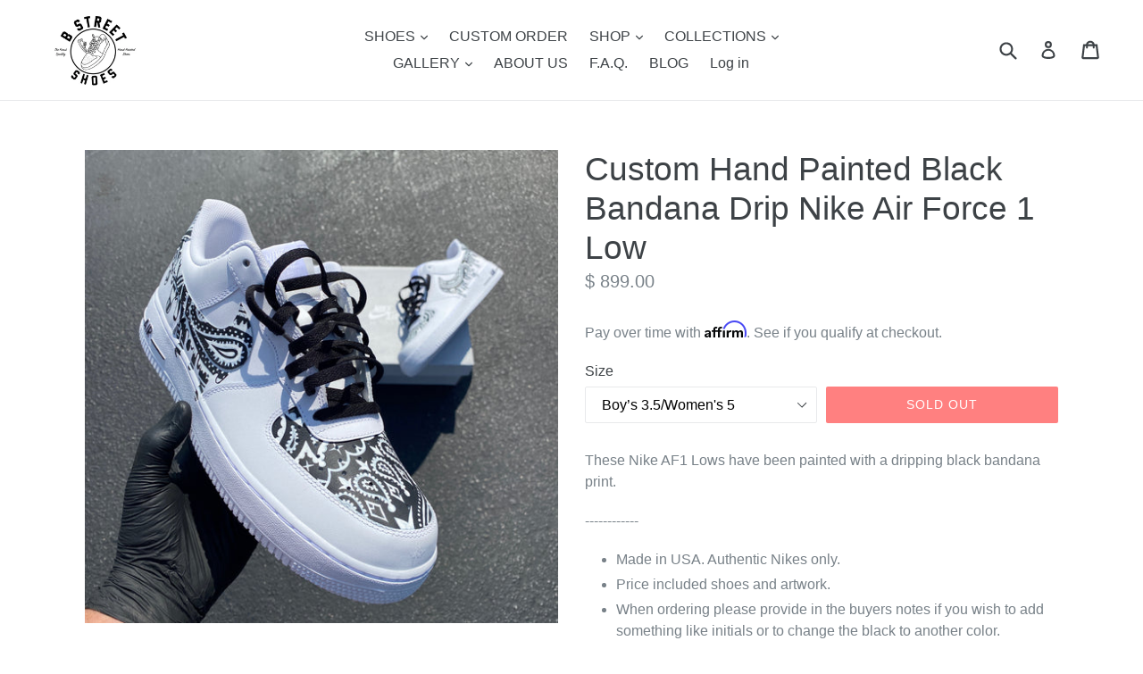

--- FILE ---
content_type: text/html; charset=utf-8
request_url: https://bstreetshoes.com/collections/all-shoes/products/custom-hand-painted-black-bandana-drip-nike-air-force-1-low
body_size: 33019
content:
<!doctype html>
<!--[if IE 9]> <html class="ie9 no-js" lang="en"> <![endif]-->
<!--[if (gt IE 9)|!(IE)]><!--> <html class="no-js" lang="en"> <!--<![endif]-->
<head>
  <meta charset="utf-8">
  <meta http-equiv="X-UA-Compatible" content="IE=edge,chrome=1">
  <meta name="viewport" content="width=device-width,initial-scale=1">
  <meta name="theme-color" content="#ff0000">
  <link rel="canonical" href="https://bstreetshoes.com/products/custom-hand-painted-black-bandana-drip-nike-air-force-1-low">
  
    <!-- Affirm -->
  <script>
  _affirm_config = {
     public_api_key:  "RHOUB8M3KCHTNMD6",
     script:          "https://cdn1.affirm.com/js/v2/affirm.js",
     session_id:      "YOUR_VISITOR_SESSION_ID"
  };
  (function(l,g,m,e,a,f,b){var d,c=l[m]||{},h=document.createElement(f),n=document.getElementsByTagName(f)[0],k=function(a,b,c){return function(){a[b]._.push([c,arguments])}};c[e]=k(c,e,"set");d=c[e];c[a]={};c[a]._=[];d._=[];c[a][b]=k(c,a,b);a=0;for(b="set add save post open empty reset on off trigger ready setProduct".split(" ");a<b.length;a++)d[b[a]]=k(c,e,b[a]);a=0;for(b=["get","token","url","items"];a<b.length;a++)d[b[a]]=function(){};h.async=!0;h.src=g[f];n.parentNode.insertBefore(h,n);delete g[f];d(g);l[m]=c})(window,_affirm_config,"affirm","checkout","ui","script","ready");
  // Use your live public API Key and https://cdn1.affirm.com/js/v2/affirm.js script to point to Affirm production environment.
  </script>
  <!-- End Affirm -->

  
    <link rel="shortcut icon" href="//bstreetshoes.com/cdn/shop/files/B_Street_Logo_New_2_32x32.jpg?v=1673332332" type="image/png">
  

  
  <title>
    Custom Hand Painted Black Bandana Drip Nike Air Force 1 Low
    
    
    
      &ndash; B Street Shoes
    
  </title>

  
    <meta name="description" content="These Nike AF1 Lows have been painted with a dripping black bandana print. ------------ Made in USA. Authentic Nikes only. Price included shoes and artwork. When ordering please provide in the buyers notes if you wish to add something like initials or to change the black to another color. @bstreetshoes">
  

  <!-- /snippets/social-meta-tags.liquid -->




<meta property="og:site_name" content="B Street Shoes">
<meta property="og:url" content="https://bstreetshoes.com/products/custom-hand-painted-black-bandana-drip-nike-air-force-1-low">
<meta property="og:title" content="Custom Hand Painted Black Bandana Drip Nike Air Force 1 Low">
<meta property="og:type" content="product">
<meta property="og:description" content="These Nike AF1 Lows have been painted with a dripping black bandana print. ------------ Made in USA. Authentic Nikes only. Price included shoes and artwork. When ordering please provide in the buyers notes if you wish to add something like initials or to change the black to another color. @bstreetshoes">

  <meta property="og:price:amount" content="899.00">
  <meta property="og:price:currency" content="USD">

<meta property="og:image" content="http://bstreetshoes.com/cdn/shop/products/IMG_9690_192cb732-f747-4e78-a1b9-95cb389d99b8_1200x1200.jpg?v=1600712862"><meta property="og:image" content="http://bstreetshoes.com/cdn/shop/products/IMG_9693_b720001c-bb8f-4005-84a0-0102a60068ed_1200x1200.jpg?v=1600712879"><meta property="og:image" content="http://bstreetshoes.com/cdn/shop/products/IMG_9694_e91a1935-917a-4fc3-ac37-250758894e59_1200x1200.jpg?v=1600712879">
<meta property="og:image:secure_url" content="https://bstreetshoes.com/cdn/shop/products/IMG_9690_192cb732-f747-4e78-a1b9-95cb389d99b8_1200x1200.jpg?v=1600712862"><meta property="og:image:secure_url" content="https://bstreetshoes.com/cdn/shop/products/IMG_9693_b720001c-bb8f-4005-84a0-0102a60068ed_1200x1200.jpg?v=1600712879"><meta property="og:image:secure_url" content="https://bstreetshoes.com/cdn/shop/products/IMG_9694_e91a1935-917a-4fc3-ac37-250758894e59_1200x1200.jpg?v=1600712879">


  <meta name="twitter:site" content="@bstreetshoes">

<meta name="twitter:card" content="summary_large_image">
<meta name="twitter:title" content="Custom Hand Painted Black Bandana Drip Nike Air Force 1 Low">
<meta name="twitter:description" content="These Nike AF1 Lows have been painted with a dripping black bandana print. ------------ Made in USA. Authentic Nikes only. Price included shoes and artwork. When ordering please provide in the buyers notes if you wish to add something like initials or to change the black to another color. @bstreetshoes">


  <link href="//bstreetshoes.com/cdn/shop/t/12/assets/theme.scss.css?v=127139161318284143901702676258" rel="stylesheet" type="text/css" media="all" />
  



  <script>
    var theme = {
      strings: {
        addToCart: "Add to cart",
        soldOut: "Sold out",
        unavailable: "Unavailable",
        showMore: "Show More",
        showLess: "Show Less",
        addressError: "Error looking up that address",
        addressNoResults: "No results for that address",
        addressQueryLimit: "You have exceeded the Google API usage limit. Consider upgrading to a \u003ca href=\"https:\/\/developers.google.com\/maps\/premium\/usage-limits\"\u003ePremium Plan\u003c\/a\u003e.",
        authError: "There was a problem authenticating your Google Maps account."
      },
      moneyFormat: "$ {{amount}}"
    }

    document.documentElement.className = document.documentElement.className.replace('no-js', 'js');
  </script>

  <!--[if (lte IE 9) ]><script src="//bstreetshoes.com/cdn/shop/t/12/assets/match-media.min.js?v=22265819453975888031541018798" type="text/javascript"></script><![endif]-->

  

  <!--[if (gt IE 9)|!(IE)]><!--><script src="//bstreetshoes.com/cdn/shop/t/12/assets/lazysizes.js?v=68441465964607740661541018798" async="async"></script><!--<![endif]-->
  <!--[if lte IE 9]><script src="//bstreetshoes.com/cdn/shop/t/12/assets/lazysizes.min.js?513"></script><![endif]-->

  <!--[if (gt IE 9)|!(IE)]><!--><script src="//bstreetshoes.com/cdn/shop/t/12/assets/vendor.js?v=136118274122071307521541018800" defer="defer"></script><!--<![endif]-->
  <!--[if lte IE 9]><script src="//bstreetshoes.com/cdn/shop/t/12/assets/vendor.js?v=136118274122071307521541018800"></script><![endif]-->

  <!--[if (gt IE 9)|!(IE)]><!--><script src="//bstreetshoes.com/cdn/shop/t/12/assets/theme.js?v=67347864889022047721541018799" defer="defer"></script><!--<![endif]-->
  <!--[if lte IE 9]><script src="//bstreetshoes.com/cdn/shop/t/12/assets/theme.js?v=67347864889022047721541018799"></script><![endif]-->

  <script>window.performance && window.performance.mark && window.performance.mark('shopify.content_for_header.start');</script><meta id="shopify-digital-wallet" name="shopify-digital-wallet" content="/5410437/digital_wallets/dialog">
<meta name="shopify-checkout-api-token" content="5f4b068376b604182eae833ebbe3a253">
<meta id="in-context-paypal-metadata" data-shop-id="5410437" data-venmo-supported="false" data-environment="production" data-locale="en_US" data-paypal-v4="true" data-currency="USD">
<link rel="alternate" type="application/json+oembed" href="https://bstreetshoes.com/products/custom-hand-painted-black-bandana-drip-nike-air-force-1-low.oembed">
<script async="async" src="/checkouts/internal/preloads.js?locale=en-US"></script>
<link rel="preconnect" href="https://shop.app" crossorigin="anonymous">
<script async="async" src="https://shop.app/checkouts/internal/preloads.js?locale=en-US&shop_id=5410437" crossorigin="anonymous"></script>
<script id="apple-pay-shop-capabilities" type="application/json">{"shopId":5410437,"countryCode":"US","currencyCode":"USD","merchantCapabilities":["supports3DS"],"merchantId":"gid:\/\/shopify\/Shop\/5410437","merchantName":"B Street Shoes","requiredBillingContactFields":["postalAddress","email"],"requiredShippingContactFields":["postalAddress","email"],"shippingType":"shipping","supportedNetworks":["visa","masterCard","amex","discover","elo","jcb"],"total":{"type":"pending","label":"B Street Shoes","amount":"1.00"},"shopifyPaymentsEnabled":true,"supportsSubscriptions":true}</script>
<script id="shopify-features" type="application/json">{"accessToken":"5f4b068376b604182eae833ebbe3a253","betas":["rich-media-storefront-analytics"],"domain":"bstreetshoes.com","predictiveSearch":true,"shopId":5410437,"locale":"en"}</script>
<script>var Shopify = Shopify || {};
Shopify.shop = "bstreetshoes.myshopify.com";
Shopify.locale = "en";
Shopify.currency = {"active":"USD","rate":"1.0"};
Shopify.country = "US";
Shopify.theme = {"name":"Copy of Debut (-AP \/ +Affirm)","id":41737551941,"schema_name":"Debut","schema_version":"2.1.0","theme_store_id":796,"role":"main"};
Shopify.theme.handle = "null";
Shopify.theme.style = {"id":null,"handle":null};
Shopify.cdnHost = "bstreetshoes.com/cdn";
Shopify.routes = Shopify.routes || {};
Shopify.routes.root = "/";</script>
<script type="module">!function(o){(o.Shopify=o.Shopify||{}).modules=!0}(window);</script>
<script>!function(o){function n(){var o=[];function n(){o.push(Array.prototype.slice.apply(arguments))}return n.q=o,n}var t=o.Shopify=o.Shopify||{};t.loadFeatures=n(),t.autoloadFeatures=n()}(window);</script>
<script>
  window.ShopifyPay = window.ShopifyPay || {};
  window.ShopifyPay.apiHost = "shop.app\/pay";
  window.ShopifyPay.redirectState = null;
</script>
<script id="shop-js-analytics" type="application/json">{"pageType":"product"}</script>
<script defer="defer" async type="module" src="//bstreetshoes.com/cdn/shopifycloud/shop-js/modules/v2/client.init-shop-cart-sync_IZsNAliE.en.esm.js"></script>
<script defer="defer" async type="module" src="//bstreetshoes.com/cdn/shopifycloud/shop-js/modules/v2/chunk.common_0OUaOowp.esm.js"></script>
<script type="module">
  await import("//bstreetshoes.com/cdn/shopifycloud/shop-js/modules/v2/client.init-shop-cart-sync_IZsNAliE.en.esm.js");
await import("//bstreetshoes.com/cdn/shopifycloud/shop-js/modules/v2/chunk.common_0OUaOowp.esm.js");

  window.Shopify.SignInWithShop?.initShopCartSync?.({"fedCMEnabled":true,"windoidEnabled":true});

</script>
<script>
  window.Shopify = window.Shopify || {};
  if (!window.Shopify.featureAssets) window.Shopify.featureAssets = {};
  window.Shopify.featureAssets['shop-js'] = {"shop-cart-sync":["modules/v2/client.shop-cart-sync_DLOhI_0X.en.esm.js","modules/v2/chunk.common_0OUaOowp.esm.js"],"init-fed-cm":["modules/v2/client.init-fed-cm_C6YtU0w6.en.esm.js","modules/v2/chunk.common_0OUaOowp.esm.js"],"shop-button":["modules/v2/client.shop-button_BCMx7GTG.en.esm.js","modules/v2/chunk.common_0OUaOowp.esm.js"],"shop-cash-offers":["modules/v2/client.shop-cash-offers_BT26qb5j.en.esm.js","modules/v2/chunk.common_0OUaOowp.esm.js","modules/v2/chunk.modal_CGo_dVj3.esm.js"],"init-windoid":["modules/v2/client.init-windoid_B9PkRMql.en.esm.js","modules/v2/chunk.common_0OUaOowp.esm.js"],"init-shop-email-lookup-coordinator":["modules/v2/client.init-shop-email-lookup-coordinator_DZkqjsbU.en.esm.js","modules/v2/chunk.common_0OUaOowp.esm.js"],"shop-toast-manager":["modules/v2/client.shop-toast-manager_Di2EnuM7.en.esm.js","modules/v2/chunk.common_0OUaOowp.esm.js"],"shop-login-button":["modules/v2/client.shop-login-button_BtqW_SIO.en.esm.js","modules/v2/chunk.common_0OUaOowp.esm.js","modules/v2/chunk.modal_CGo_dVj3.esm.js"],"avatar":["modules/v2/client.avatar_BTnouDA3.en.esm.js"],"pay-button":["modules/v2/client.pay-button_CWa-C9R1.en.esm.js","modules/v2/chunk.common_0OUaOowp.esm.js"],"init-shop-cart-sync":["modules/v2/client.init-shop-cart-sync_IZsNAliE.en.esm.js","modules/v2/chunk.common_0OUaOowp.esm.js"],"init-customer-accounts":["modules/v2/client.init-customer-accounts_DenGwJTU.en.esm.js","modules/v2/client.shop-login-button_BtqW_SIO.en.esm.js","modules/v2/chunk.common_0OUaOowp.esm.js","modules/v2/chunk.modal_CGo_dVj3.esm.js"],"init-shop-for-new-customer-accounts":["modules/v2/client.init-shop-for-new-customer-accounts_JdHXxpS9.en.esm.js","modules/v2/client.shop-login-button_BtqW_SIO.en.esm.js","modules/v2/chunk.common_0OUaOowp.esm.js","modules/v2/chunk.modal_CGo_dVj3.esm.js"],"init-customer-accounts-sign-up":["modules/v2/client.init-customer-accounts-sign-up_D6__K_p8.en.esm.js","modules/v2/client.shop-login-button_BtqW_SIO.en.esm.js","modules/v2/chunk.common_0OUaOowp.esm.js","modules/v2/chunk.modal_CGo_dVj3.esm.js"],"checkout-modal":["modules/v2/client.checkout-modal_C_ZQDY6s.en.esm.js","modules/v2/chunk.common_0OUaOowp.esm.js","modules/v2/chunk.modal_CGo_dVj3.esm.js"],"shop-follow-button":["modules/v2/client.shop-follow-button_XetIsj8l.en.esm.js","modules/v2/chunk.common_0OUaOowp.esm.js","modules/v2/chunk.modal_CGo_dVj3.esm.js"],"lead-capture":["modules/v2/client.lead-capture_DvA72MRN.en.esm.js","modules/v2/chunk.common_0OUaOowp.esm.js","modules/v2/chunk.modal_CGo_dVj3.esm.js"],"shop-login":["modules/v2/client.shop-login_ClXNxyh6.en.esm.js","modules/v2/chunk.common_0OUaOowp.esm.js","modules/v2/chunk.modal_CGo_dVj3.esm.js"],"payment-terms":["modules/v2/client.payment-terms_CNlwjfZz.en.esm.js","modules/v2/chunk.common_0OUaOowp.esm.js","modules/v2/chunk.modal_CGo_dVj3.esm.js"]};
</script>
<script>(function() {
  var isLoaded = false;
  function asyncLoad() {
    if (isLoaded) return;
    isLoaded = true;
    var urls = ["https:\/\/d2z0bn1jv8xwtk.cloudfront.net\/async\/preload\/a28410d9b9336ca50bac104067d49977.js?shop=bstreetshoes.myshopify.com","https:\/\/prod-shopify-etl.herokuapp.com\/public\/enhanced_min.js?shop=bstreetshoes.myshopify.com","\/\/d1liekpayvooaz.cloudfront.net\/apps\/customizery\/customizery.js?shop=bstreetshoes.myshopify.com","https:\/\/www.artistry.io\/shopify\/script-tag?shop=bstreetshoes.myshopify.com","https:\/\/chimpstatic.com\/mcjs-connected\/js\/users\/acf117bd1583ced0259f0b565\/ce37c0b6e0e069565f17aa467.js?shop=bstreetshoes.myshopify.com","https:\/\/www.improvedcontactform.com\/icf.js?shop=bstreetshoes.myshopify.com","\/\/www.powr.io\/powr.js?powr-token=bstreetshoes.myshopify.com\u0026external-type=shopify\u0026shop=bstreetshoes.myshopify.com","https:\/\/cdn.fera.ai\/js\/fera.placeholder.js?shop=bstreetshoes.myshopify.com","\/\/www.powr.io\/powr.js?powr-token=bstreetshoes.myshopify.com\u0026external-type=shopify\u0026shop=bstreetshoes.myshopify.com","\/\/www.powr.io\/powr.js?powr-token=bstreetshoes.myshopify.com\u0026external-type=shopify\u0026shop=bstreetshoes.myshopify.com","https:\/\/cdnbsig.spicegems.com\/js\/serve\/v2\/sgGallery.min.js?shop=bstreetshoes.myshopify.com","https:\/\/cdn.shopify.com\/s\/files\/1\/0541\/0437\/t\/12\/assets\/affirmShopify.js?v=1652468653\u0026shop=bstreetshoes.myshopify.com","\/\/cdn.shopify.com\/proxy\/d8736f93e33d931f32b4eb210cf1a2df2af4f6e16f470fa35d3634ab8a792d5a\/static.cdn.printful.com\/static\/js\/external\/shopify-product-customizer.js?v=0.28\u0026shop=bstreetshoes.myshopify.com\u0026sp-cache-control=cHVibGljLCBtYXgtYWdlPTkwMA"];
    for (var i = 0; i < urls.length; i++) {
      var s = document.createElement('script');
      s.type = 'text/javascript';
      s.async = true;
      s.src = urls[i];
      var x = document.getElementsByTagName('script')[0];
      x.parentNode.insertBefore(s, x);
    }
  };
  if(window.attachEvent) {
    window.attachEvent('onload', asyncLoad);
  } else {
    window.addEventListener('load', asyncLoad, false);
  }
})();</script>
<script id="__st">var __st={"a":5410437,"offset":-28800,"reqid":"8184e6b7-d88a-4e2a-bd8a-40b4e6baae4f-1768523907","pageurl":"bstreetshoes.com\/collections\/all-shoes\/products\/custom-hand-painted-black-bandana-drip-nike-air-force-1-low","u":"937a508a483a","p":"product","rtyp":"product","rid":5754332020885};</script>
<script>window.ShopifyPaypalV4VisibilityTracking = true;</script>
<script id="captcha-bootstrap">!function(){'use strict';const t='contact',e='account',n='new_comment',o=[[t,t],['blogs',n],['comments',n],[t,'customer']],c=[[e,'customer_login'],[e,'guest_login'],[e,'recover_customer_password'],[e,'create_customer']],r=t=>t.map((([t,e])=>`form[action*='/${t}']:not([data-nocaptcha='true']) input[name='form_type'][value='${e}']`)).join(','),a=t=>()=>t?[...document.querySelectorAll(t)].map((t=>t.form)):[];function s(){const t=[...o],e=r(t);return a(e)}const i='password',u='form_key',d=['recaptcha-v3-token','g-recaptcha-response','h-captcha-response',i],f=()=>{try{return window.sessionStorage}catch{return}},m='__shopify_v',_=t=>t.elements[u];function p(t,e,n=!1){try{const o=window.sessionStorage,c=JSON.parse(o.getItem(e)),{data:r}=function(t){const{data:e,action:n}=t;return t[m]||n?{data:e,action:n}:{data:t,action:n}}(c);for(const[e,n]of Object.entries(r))t.elements[e]&&(t.elements[e].value=n);n&&o.removeItem(e)}catch(o){console.error('form repopulation failed',{error:o})}}const l='form_type',E='cptcha';function T(t){t.dataset[E]=!0}const w=window,h=w.document,L='Shopify',v='ce_forms',y='captcha';let A=!1;((t,e)=>{const n=(g='f06e6c50-85a8-45c8-87d0-21a2b65856fe',I='https://cdn.shopify.com/shopifycloud/storefront-forms-hcaptcha/ce_storefront_forms_captcha_hcaptcha.v1.5.2.iife.js',D={infoText:'Protected by hCaptcha',privacyText:'Privacy',termsText:'Terms'},(t,e,n)=>{const o=w[L][v],c=o.bindForm;if(c)return c(t,g,e,D).then(n);var r;o.q.push([[t,g,e,D],n]),r=I,A||(h.body.append(Object.assign(h.createElement('script'),{id:'captcha-provider',async:!0,src:r})),A=!0)});var g,I,D;w[L]=w[L]||{},w[L][v]=w[L][v]||{},w[L][v].q=[],w[L][y]=w[L][y]||{},w[L][y].protect=function(t,e){n(t,void 0,e),T(t)},Object.freeze(w[L][y]),function(t,e,n,w,h,L){const[v,y,A,g]=function(t,e,n){const i=e?o:[],u=t?c:[],d=[...i,...u],f=r(d),m=r(i),_=r(d.filter((([t,e])=>n.includes(e))));return[a(f),a(m),a(_),s()]}(w,h,L),I=t=>{const e=t.target;return e instanceof HTMLFormElement?e:e&&e.form},D=t=>v().includes(t);t.addEventListener('submit',(t=>{const e=I(t);if(!e)return;const n=D(e)&&!e.dataset.hcaptchaBound&&!e.dataset.recaptchaBound,o=_(e),c=g().includes(e)&&(!o||!o.value);(n||c)&&t.preventDefault(),c&&!n&&(function(t){try{if(!f())return;!function(t){const e=f();if(!e)return;const n=_(t);if(!n)return;const o=n.value;o&&e.removeItem(o)}(t);const e=Array.from(Array(32),(()=>Math.random().toString(36)[2])).join('');!function(t,e){_(t)||t.append(Object.assign(document.createElement('input'),{type:'hidden',name:u})),t.elements[u].value=e}(t,e),function(t,e){const n=f();if(!n)return;const o=[...t.querySelectorAll(`input[type='${i}']`)].map((({name:t})=>t)),c=[...d,...o],r={};for(const[a,s]of new FormData(t).entries())c.includes(a)||(r[a]=s);n.setItem(e,JSON.stringify({[m]:1,action:t.action,data:r}))}(t,e)}catch(e){console.error('failed to persist form',e)}}(e),e.submit())}));const S=(t,e)=>{t&&!t.dataset[E]&&(n(t,e.some((e=>e===t))),T(t))};for(const o of['focusin','change'])t.addEventListener(o,(t=>{const e=I(t);D(e)&&S(e,y())}));const B=e.get('form_key'),M=e.get(l),P=B&&M;t.addEventListener('DOMContentLoaded',(()=>{const t=y();if(P)for(const e of t)e.elements[l].value===M&&p(e,B);[...new Set([...A(),...v().filter((t=>'true'===t.dataset.shopifyCaptcha))])].forEach((e=>S(e,t)))}))}(h,new URLSearchParams(w.location.search),n,t,e,['guest_login'])})(!0,!0)}();</script>
<script integrity="sha256-4kQ18oKyAcykRKYeNunJcIwy7WH5gtpwJnB7kiuLZ1E=" data-source-attribution="shopify.loadfeatures" defer="defer" src="//bstreetshoes.com/cdn/shopifycloud/storefront/assets/storefront/load_feature-a0a9edcb.js" crossorigin="anonymous"></script>
<script crossorigin="anonymous" defer="defer" src="//bstreetshoes.com/cdn/shopifycloud/storefront/assets/shopify_pay/storefront-65b4c6d7.js?v=20250812"></script>
<script data-source-attribution="shopify.dynamic_checkout.dynamic.init">var Shopify=Shopify||{};Shopify.PaymentButton=Shopify.PaymentButton||{isStorefrontPortableWallets:!0,init:function(){window.Shopify.PaymentButton.init=function(){};var t=document.createElement("script");t.src="https://bstreetshoes.com/cdn/shopifycloud/portable-wallets/latest/portable-wallets.en.js",t.type="module",document.head.appendChild(t)}};
</script>
<script data-source-attribution="shopify.dynamic_checkout.buyer_consent">
  function portableWalletsHideBuyerConsent(e){var t=document.getElementById("shopify-buyer-consent"),n=document.getElementById("shopify-subscription-policy-button");t&&n&&(t.classList.add("hidden"),t.setAttribute("aria-hidden","true"),n.removeEventListener("click",e))}function portableWalletsShowBuyerConsent(e){var t=document.getElementById("shopify-buyer-consent"),n=document.getElementById("shopify-subscription-policy-button");t&&n&&(t.classList.remove("hidden"),t.removeAttribute("aria-hidden"),n.addEventListener("click",e))}window.Shopify?.PaymentButton&&(window.Shopify.PaymentButton.hideBuyerConsent=portableWalletsHideBuyerConsent,window.Shopify.PaymentButton.showBuyerConsent=portableWalletsShowBuyerConsent);
</script>
<script data-source-attribution="shopify.dynamic_checkout.cart.bootstrap">document.addEventListener("DOMContentLoaded",(function(){function t(){return document.querySelector("shopify-accelerated-checkout-cart, shopify-accelerated-checkout")}if(t())Shopify.PaymentButton.init();else{new MutationObserver((function(e,n){t()&&(Shopify.PaymentButton.init(),n.disconnect())})).observe(document.body,{childList:!0,subtree:!0})}}));
</script>
<link id="shopify-accelerated-checkout-styles" rel="stylesheet" media="screen" href="https://bstreetshoes.com/cdn/shopifycloud/portable-wallets/latest/accelerated-checkout-backwards-compat.css" crossorigin="anonymous">
<style id="shopify-accelerated-checkout-cart">
        #shopify-buyer-consent {
  margin-top: 1em;
  display: inline-block;
  width: 100%;
}

#shopify-buyer-consent.hidden {
  display: none;
}

#shopify-subscription-policy-button {
  background: none;
  border: none;
  padding: 0;
  text-decoration: underline;
  font-size: inherit;
  cursor: pointer;
}

#shopify-subscription-policy-button::before {
  box-shadow: none;
}

      </style>

<script>window.performance && window.performance.mark && window.performance.mark('shopify.content_for_header.end');</script>
  
  
<link href="https://monorail-edge.shopifysvc.com" rel="dns-prefetch">
<script>(function(){if ("sendBeacon" in navigator && "performance" in window) {try {var session_token_from_headers = performance.getEntriesByType('navigation')[0].serverTiming.find(x => x.name == '_s').description;} catch {var session_token_from_headers = undefined;}var session_cookie_matches = document.cookie.match(/_shopify_s=([^;]*)/);var session_token_from_cookie = session_cookie_matches && session_cookie_matches.length === 2 ? session_cookie_matches[1] : "";var session_token = session_token_from_headers || session_token_from_cookie || "";function handle_abandonment_event(e) {var entries = performance.getEntries().filter(function(entry) {return /monorail-edge.shopifysvc.com/.test(entry.name);});if (!window.abandonment_tracked && entries.length === 0) {window.abandonment_tracked = true;var currentMs = Date.now();var navigation_start = performance.timing.navigationStart;var payload = {shop_id: 5410437,url: window.location.href,navigation_start,duration: currentMs - navigation_start,session_token,page_type: "product"};window.navigator.sendBeacon("https://monorail-edge.shopifysvc.com/v1/produce", JSON.stringify({schema_id: "online_store_buyer_site_abandonment/1.1",payload: payload,metadata: {event_created_at_ms: currentMs,event_sent_at_ms: currentMs}}));}}window.addEventListener('pagehide', handle_abandonment_event);}}());</script>
<script id="web-pixels-manager-setup">(function e(e,d,r,n,o){if(void 0===o&&(o={}),!Boolean(null===(a=null===(i=window.Shopify)||void 0===i?void 0:i.analytics)||void 0===a?void 0:a.replayQueue)){var i,a;window.Shopify=window.Shopify||{};var t=window.Shopify;t.analytics=t.analytics||{};var s=t.analytics;s.replayQueue=[],s.publish=function(e,d,r){return s.replayQueue.push([e,d,r]),!0};try{self.performance.mark("wpm:start")}catch(e){}var l=function(){var e={modern:/Edge?\/(1{2}[4-9]|1[2-9]\d|[2-9]\d{2}|\d{4,})\.\d+(\.\d+|)|Firefox\/(1{2}[4-9]|1[2-9]\d|[2-9]\d{2}|\d{4,})\.\d+(\.\d+|)|Chrom(ium|e)\/(9{2}|\d{3,})\.\d+(\.\d+|)|(Maci|X1{2}).+ Version\/(15\.\d+|(1[6-9]|[2-9]\d|\d{3,})\.\d+)([,.]\d+|)( \(\w+\)|)( Mobile\/\w+|) Safari\/|Chrome.+OPR\/(9{2}|\d{3,})\.\d+\.\d+|(CPU[ +]OS|iPhone[ +]OS|CPU[ +]iPhone|CPU IPhone OS|CPU iPad OS)[ +]+(15[._]\d+|(1[6-9]|[2-9]\d|\d{3,})[._]\d+)([._]\d+|)|Android:?[ /-](13[3-9]|1[4-9]\d|[2-9]\d{2}|\d{4,})(\.\d+|)(\.\d+|)|Android.+Firefox\/(13[5-9]|1[4-9]\d|[2-9]\d{2}|\d{4,})\.\d+(\.\d+|)|Android.+Chrom(ium|e)\/(13[3-9]|1[4-9]\d|[2-9]\d{2}|\d{4,})\.\d+(\.\d+|)|SamsungBrowser\/([2-9]\d|\d{3,})\.\d+/,legacy:/Edge?\/(1[6-9]|[2-9]\d|\d{3,})\.\d+(\.\d+|)|Firefox\/(5[4-9]|[6-9]\d|\d{3,})\.\d+(\.\d+|)|Chrom(ium|e)\/(5[1-9]|[6-9]\d|\d{3,})\.\d+(\.\d+|)([\d.]+$|.*Safari\/(?![\d.]+ Edge\/[\d.]+$))|(Maci|X1{2}).+ Version\/(10\.\d+|(1[1-9]|[2-9]\d|\d{3,})\.\d+)([,.]\d+|)( \(\w+\)|)( Mobile\/\w+|) Safari\/|Chrome.+OPR\/(3[89]|[4-9]\d|\d{3,})\.\d+\.\d+|(CPU[ +]OS|iPhone[ +]OS|CPU[ +]iPhone|CPU IPhone OS|CPU iPad OS)[ +]+(10[._]\d+|(1[1-9]|[2-9]\d|\d{3,})[._]\d+)([._]\d+|)|Android:?[ /-](13[3-9]|1[4-9]\d|[2-9]\d{2}|\d{4,})(\.\d+|)(\.\d+|)|Mobile Safari.+OPR\/([89]\d|\d{3,})\.\d+\.\d+|Android.+Firefox\/(13[5-9]|1[4-9]\d|[2-9]\d{2}|\d{4,})\.\d+(\.\d+|)|Android.+Chrom(ium|e)\/(13[3-9]|1[4-9]\d|[2-9]\d{2}|\d{4,})\.\d+(\.\d+|)|Android.+(UC? ?Browser|UCWEB|U3)[ /]?(15\.([5-9]|\d{2,})|(1[6-9]|[2-9]\d|\d{3,})\.\d+)\.\d+|SamsungBrowser\/(5\.\d+|([6-9]|\d{2,})\.\d+)|Android.+MQ{2}Browser\/(14(\.(9|\d{2,})|)|(1[5-9]|[2-9]\d|\d{3,})(\.\d+|))(\.\d+|)|K[Aa][Ii]OS\/(3\.\d+|([4-9]|\d{2,})\.\d+)(\.\d+|)/},d=e.modern,r=e.legacy,n=navigator.userAgent;return n.match(d)?"modern":n.match(r)?"legacy":"unknown"}(),u="modern"===l?"modern":"legacy",c=(null!=n?n:{modern:"",legacy:""})[u],f=function(e){return[e.baseUrl,"/wpm","/b",e.hashVersion,"modern"===e.buildTarget?"m":"l",".js"].join("")}({baseUrl:d,hashVersion:r,buildTarget:u}),m=function(e){var d=e.version,r=e.bundleTarget,n=e.surface,o=e.pageUrl,i=e.monorailEndpoint;return{emit:function(e){var a=e.status,t=e.errorMsg,s=(new Date).getTime(),l=JSON.stringify({metadata:{event_sent_at_ms:s},events:[{schema_id:"web_pixels_manager_load/3.1",payload:{version:d,bundle_target:r,page_url:o,status:a,surface:n,error_msg:t},metadata:{event_created_at_ms:s}}]});if(!i)return console&&console.warn&&console.warn("[Web Pixels Manager] No Monorail endpoint provided, skipping logging."),!1;try{return self.navigator.sendBeacon.bind(self.navigator)(i,l)}catch(e){}var u=new XMLHttpRequest;try{return u.open("POST",i,!0),u.setRequestHeader("Content-Type","text/plain"),u.send(l),!0}catch(e){return console&&console.warn&&console.warn("[Web Pixels Manager] Got an unhandled error while logging to Monorail."),!1}}}}({version:r,bundleTarget:l,surface:e.surface,pageUrl:self.location.href,monorailEndpoint:e.monorailEndpoint});try{o.browserTarget=l,function(e){var d=e.src,r=e.async,n=void 0===r||r,o=e.onload,i=e.onerror,a=e.sri,t=e.scriptDataAttributes,s=void 0===t?{}:t,l=document.createElement("script"),u=document.querySelector("head"),c=document.querySelector("body");if(l.async=n,l.src=d,a&&(l.integrity=a,l.crossOrigin="anonymous"),s)for(var f in s)if(Object.prototype.hasOwnProperty.call(s,f))try{l.dataset[f]=s[f]}catch(e){}if(o&&l.addEventListener("load",o),i&&l.addEventListener("error",i),u)u.appendChild(l);else{if(!c)throw new Error("Did not find a head or body element to append the script");c.appendChild(l)}}({src:f,async:!0,onload:function(){if(!function(){var e,d;return Boolean(null===(d=null===(e=window.Shopify)||void 0===e?void 0:e.analytics)||void 0===d?void 0:d.initialized)}()){var d=window.webPixelsManager.init(e)||void 0;if(d){var r=window.Shopify.analytics;r.replayQueue.forEach((function(e){var r=e[0],n=e[1],o=e[2];d.publishCustomEvent(r,n,o)})),r.replayQueue=[],r.publish=d.publishCustomEvent,r.visitor=d.visitor,r.initialized=!0}}},onerror:function(){return m.emit({status:"failed",errorMsg:"".concat(f," has failed to load")})},sri:function(e){var d=/^sha384-[A-Za-z0-9+/=]+$/;return"string"==typeof e&&d.test(e)}(c)?c:"",scriptDataAttributes:o}),m.emit({status:"loading"})}catch(e){m.emit({status:"failed",errorMsg:(null==e?void 0:e.message)||"Unknown error"})}}})({shopId: 5410437,storefrontBaseUrl: "https://bstreetshoes.com",extensionsBaseUrl: "https://extensions.shopifycdn.com/cdn/shopifycloud/web-pixels-manager",monorailEndpoint: "https://monorail-edge.shopifysvc.com/unstable/produce_batch",surface: "storefront-renderer",enabledBetaFlags: ["2dca8a86"],webPixelsConfigList: [{"id":"126353557","configuration":"{\"tagID\":\"2619209164441\"}","eventPayloadVersion":"v1","runtimeContext":"STRICT","scriptVersion":"18031546ee651571ed29edbe71a3550b","type":"APP","apiClientId":3009811,"privacyPurposes":["ANALYTICS","MARKETING","SALE_OF_DATA"],"dataSharingAdjustments":{"protectedCustomerApprovalScopes":["read_customer_address","read_customer_email","read_customer_name","read_customer_personal_data","read_customer_phone"]}},{"id":"22315157","configuration":"{\"myshopifyDomain\":\"bstreetshoes.myshopify.com\"}","eventPayloadVersion":"v1","runtimeContext":"STRICT","scriptVersion":"23b97d18e2aa74363140dc29c9284e87","type":"APP","apiClientId":2775569,"privacyPurposes":["ANALYTICS","MARKETING","SALE_OF_DATA"],"dataSharingAdjustments":{"protectedCustomerApprovalScopes":["read_customer_address","read_customer_email","read_customer_name","read_customer_phone","read_customer_personal_data"]}},{"id":"67862677","eventPayloadVersion":"v1","runtimeContext":"LAX","scriptVersion":"1","type":"CUSTOM","privacyPurposes":["MARKETING"],"name":"Meta pixel (migrated)"},{"id":"129433749","eventPayloadVersion":"v1","runtimeContext":"LAX","scriptVersion":"1","type":"CUSTOM","privacyPurposes":["ANALYTICS"],"name":"Google Analytics tag (migrated)"},{"id":"shopify-app-pixel","configuration":"{}","eventPayloadVersion":"v1","runtimeContext":"STRICT","scriptVersion":"0450","apiClientId":"shopify-pixel","type":"APP","privacyPurposes":["ANALYTICS","MARKETING"]},{"id":"shopify-custom-pixel","eventPayloadVersion":"v1","runtimeContext":"LAX","scriptVersion":"0450","apiClientId":"shopify-pixel","type":"CUSTOM","privacyPurposes":["ANALYTICS","MARKETING"]}],isMerchantRequest: false,initData: {"shop":{"name":"B Street Shoes","paymentSettings":{"currencyCode":"USD"},"myshopifyDomain":"bstreetshoes.myshopify.com","countryCode":"US","storefrontUrl":"https:\/\/bstreetshoes.com"},"customer":null,"cart":null,"checkout":null,"productVariants":[{"price":{"amount":899.0,"currencyCode":"USD"},"product":{"title":"Custom Hand Painted Black Bandana Drip Nike Air Force 1 Low","vendor":"B Street Shoes","id":"5754332020885","untranslatedTitle":"Custom Hand Painted Black Bandana Drip Nike Air Force 1 Low","url":"\/products\/custom-hand-painted-black-bandana-drip-nike-air-force-1-low","type":"Custom Shoes"},"id":"36411961737365","image":{"src":"\/\/bstreetshoes.com\/cdn\/shop\/products\/IMG_9690_192cb732-f747-4e78-a1b9-95cb389d99b8.jpg?v=1600712862"},"sku":null,"title":"Boy’s 3.5\/Women's 5","untranslatedTitle":"Boy’s 3.5\/Women's 5"},{"price":{"amount":899.0,"currencyCode":"USD"},"product":{"title":"Custom Hand Painted Black Bandana Drip Nike Air Force 1 Low","vendor":"B Street Shoes","id":"5754332020885","untranslatedTitle":"Custom Hand Painted Black Bandana Drip Nike Air Force 1 Low","url":"\/products\/custom-hand-painted-black-bandana-drip-nike-air-force-1-low","type":"Custom Shoes"},"id":"36411961770133","image":{"src":"\/\/bstreetshoes.com\/cdn\/shop\/products\/IMG_9690_192cb732-f747-4e78-a1b9-95cb389d99b8.jpg?v=1600712862"},"sku":null,"title":"Boy’s 4\/Women's 5.5","untranslatedTitle":"Boy’s 4\/Women's 5.5"},{"price":{"amount":899.0,"currencyCode":"USD"},"product":{"title":"Custom Hand Painted Black Bandana Drip Nike Air Force 1 Low","vendor":"B Street Shoes","id":"5754332020885","untranslatedTitle":"Custom Hand Painted Black Bandana Drip Nike Air Force 1 Low","url":"\/products\/custom-hand-painted-black-bandana-drip-nike-air-force-1-low","type":"Custom Shoes"},"id":"36411961802901","image":{"src":"\/\/bstreetshoes.com\/cdn\/shop\/products\/IMG_9690_192cb732-f747-4e78-a1b9-95cb389d99b8.jpg?v=1600712862"},"sku":null,"title":"Boy’s 4.5\/Women's 6","untranslatedTitle":"Boy’s 4.5\/Women's 6"},{"price":{"amount":899.0,"currencyCode":"USD"},"product":{"title":"Custom Hand Painted Black Bandana Drip Nike Air Force 1 Low","vendor":"B Street Shoes","id":"5754332020885","untranslatedTitle":"Custom Hand Painted Black Bandana Drip Nike Air Force 1 Low","url":"\/products\/custom-hand-painted-black-bandana-drip-nike-air-force-1-low","type":"Custom Shoes"},"id":"36411961835669","image":{"src":"\/\/bstreetshoes.com\/cdn\/shop\/products\/IMG_9690_192cb732-f747-4e78-a1b9-95cb389d99b8.jpg?v=1600712862"},"sku":null,"title":"Boy’s 5\/Women's 6.5","untranslatedTitle":"Boy’s 5\/Women's 6.5"},{"price":{"amount":899.0,"currencyCode":"USD"},"product":{"title":"Custom Hand Painted Black Bandana Drip Nike Air Force 1 Low","vendor":"B Street Shoes","id":"5754332020885","untranslatedTitle":"Custom Hand Painted Black Bandana Drip Nike Air Force 1 Low","url":"\/products\/custom-hand-painted-black-bandana-drip-nike-air-force-1-low","type":"Custom Shoes"},"id":"36411961868437","image":{"src":"\/\/bstreetshoes.com\/cdn\/shop\/products\/IMG_9690_192cb732-f747-4e78-a1b9-95cb389d99b8.jpg?v=1600712862"},"sku":null,"title":"Boy’s 5.5\/Women's 7","untranslatedTitle":"Boy’s 5.5\/Women's 7"},{"price":{"amount":899.0,"currencyCode":"USD"},"product":{"title":"Custom Hand Painted Black Bandana Drip Nike Air Force 1 Low","vendor":"B Street Shoes","id":"5754332020885","untranslatedTitle":"Custom Hand Painted Black Bandana Drip Nike Air Force 1 Low","url":"\/products\/custom-hand-painted-black-bandana-drip-nike-air-force-1-low","type":"Custom Shoes"},"id":"36411961901205","image":{"src":"\/\/bstreetshoes.com\/cdn\/shop\/products\/IMG_9690_192cb732-f747-4e78-a1b9-95cb389d99b8.jpg?v=1600712862"},"sku":null,"title":"Boy’s 6\/Women's 7.5","untranslatedTitle":"Boy’s 6\/Women's 7.5"},{"price":{"amount":899.0,"currencyCode":"USD"},"product":{"title":"Custom Hand Painted Black Bandana Drip Nike Air Force 1 Low","vendor":"B Street Shoes","id":"5754332020885","untranslatedTitle":"Custom Hand Painted Black Bandana Drip Nike Air Force 1 Low","url":"\/products\/custom-hand-painted-black-bandana-drip-nike-air-force-1-low","type":"Custom Shoes"},"id":"36411961966741","image":{"src":"\/\/bstreetshoes.com\/cdn\/shop\/products\/IMG_9690_192cb732-f747-4e78-a1b9-95cb389d99b8.jpg?v=1600712862"},"sku":null,"title":"Boy’s 6.5\/Women's 8","untranslatedTitle":"Boy’s 6.5\/Women's 8"},{"price":{"amount":899.0,"currencyCode":"USD"},"product":{"title":"Custom Hand Painted Black Bandana Drip Nike Air Force 1 Low","vendor":"B Street Shoes","id":"5754332020885","untranslatedTitle":"Custom Hand Painted Black Bandana Drip Nike Air Force 1 Low","url":"\/products\/custom-hand-painted-black-bandana-drip-nike-air-force-1-low","type":"Custom Shoes"},"id":"36411962032277","image":{"src":"\/\/bstreetshoes.com\/cdn\/shop\/products\/IMG_9690_192cb732-f747-4e78-a1b9-95cb389d99b8.jpg?v=1600712862"},"sku":null,"title":"Men’s 7\/Women's 8.5","untranslatedTitle":"Men’s 7\/Women's 8.5"},{"price":{"amount":899.0,"currencyCode":"USD"},"product":{"title":"Custom Hand Painted Black Bandana Drip Nike Air Force 1 Low","vendor":"B Street Shoes","id":"5754332020885","untranslatedTitle":"Custom Hand Painted Black Bandana Drip Nike Air Force 1 Low","url":"\/products\/custom-hand-painted-black-bandana-drip-nike-air-force-1-low","type":"Custom Shoes"},"id":"36411962097813","image":{"src":"\/\/bstreetshoes.com\/cdn\/shop\/products\/IMG_9690_192cb732-f747-4e78-a1b9-95cb389d99b8.jpg?v=1600712862"},"sku":null,"title":"Men’s 7.5\/Women's 9","untranslatedTitle":"Men’s 7.5\/Women's 9"},{"price":{"amount":899.0,"currencyCode":"USD"},"product":{"title":"Custom Hand Painted Black Bandana Drip Nike Air Force 1 Low","vendor":"B Street Shoes","id":"5754332020885","untranslatedTitle":"Custom Hand Painted Black Bandana Drip Nike Air Force 1 Low","url":"\/products\/custom-hand-painted-black-bandana-drip-nike-air-force-1-low","type":"Custom Shoes"},"id":"36411962163349","image":{"src":"\/\/bstreetshoes.com\/cdn\/shop\/products\/IMG_9690_192cb732-f747-4e78-a1b9-95cb389d99b8.jpg?v=1600712862"},"sku":null,"title":"Men’s 8\/Women's 9.5","untranslatedTitle":"Men’s 8\/Women's 9.5"},{"price":{"amount":899.0,"currencyCode":"USD"},"product":{"title":"Custom Hand Painted Black Bandana Drip Nike Air Force 1 Low","vendor":"B Street Shoes","id":"5754332020885","untranslatedTitle":"Custom Hand Painted Black Bandana Drip Nike Air Force 1 Low","url":"\/products\/custom-hand-painted-black-bandana-drip-nike-air-force-1-low","type":"Custom Shoes"},"id":"36411962196117","image":{"src":"\/\/bstreetshoes.com\/cdn\/shop\/products\/IMG_9690_192cb732-f747-4e78-a1b9-95cb389d99b8.jpg?v=1600712862"},"sku":null,"title":"Men’s 8.5\/Women's 10","untranslatedTitle":"Men’s 8.5\/Women's 10"},{"price":{"amount":899.0,"currencyCode":"USD"},"product":{"title":"Custom Hand Painted Black Bandana Drip Nike Air Force 1 Low","vendor":"B Street Shoes","id":"5754332020885","untranslatedTitle":"Custom Hand Painted Black Bandana Drip Nike Air Force 1 Low","url":"\/products\/custom-hand-painted-black-bandana-drip-nike-air-force-1-low","type":"Custom Shoes"},"id":"36411962228885","image":{"src":"\/\/bstreetshoes.com\/cdn\/shop\/products\/IMG_9690_192cb732-f747-4e78-a1b9-95cb389d99b8.jpg?v=1600712862"},"sku":null,"title":"Men’s 9\/ Womens 10.5","untranslatedTitle":"Men’s 9\/ Womens 10.5"},{"price":{"amount":899.0,"currencyCode":"USD"},"product":{"title":"Custom Hand Painted Black Bandana Drip Nike Air Force 1 Low","vendor":"B Street Shoes","id":"5754332020885","untranslatedTitle":"Custom Hand Painted Black Bandana Drip Nike Air Force 1 Low","url":"\/products\/custom-hand-painted-black-bandana-drip-nike-air-force-1-low","type":"Custom Shoes"},"id":"36411962261653","image":{"src":"\/\/bstreetshoes.com\/cdn\/shop\/products\/IMG_9690_192cb732-f747-4e78-a1b9-95cb389d99b8.jpg?v=1600712862"},"sku":null,"title":"Mens 9.5\/Womens 11","untranslatedTitle":"Mens 9.5\/Womens 11"},{"price":{"amount":899.0,"currencyCode":"USD"},"product":{"title":"Custom Hand Painted Black Bandana Drip Nike Air Force 1 Low","vendor":"B Street Shoes","id":"5754332020885","untranslatedTitle":"Custom Hand Painted Black Bandana Drip Nike Air Force 1 Low","url":"\/products\/custom-hand-painted-black-bandana-drip-nike-air-force-1-low","type":"Custom Shoes"},"id":"36411962294421","image":{"src":"\/\/bstreetshoes.com\/cdn\/shop\/products\/IMG_9690_192cb732-f747-4e78-a1b9-95cb389d99b8.jpg?v=1600712862"},"sku":null,"title":"Mens 10\/Womens 11.5","untranslatedTitle":"Mens 10\/Womens 11.5"},{"price":{"amount":899.0,"currencyCode":"USD"},"product":{"title":"Custom Hand Painted Black Bandana Drip Nike Air Force 1 Low","vendor":"B Street Shoes","id":"5754332020885","untranslatedTitle":"Custom Hand Painted Black Bandana Drip Nike Air Force 1 Low","url":"\/products\/custom-hand-painted-black-bandana-drip-nike-air-force-1-low","type":"Custom Shoes"},"id":"36411962327189","image":{"src":"\/\/bstreetshoes.com\/cdn\/shop\/products\/IMG_9690_192cb732-f747-4e78-a1b9-95cb389d99b8.jpg?v=1600712862"},"sku":null,"title":"Mens 10.5\/Womens 12","untranslatedTitle":"Mens 10.5\/Womens 12"},{"price":{"amount":899.0,"currencyCode":"USD"},"product":{"title":"Custom Hand Painted Black Bandana Drip Nike Air Force 1 Low","vendor":"B Street Shoes","id":"5754332020885","untranslatedTitle":"Custom Hand Painted Black Bandana Drip Nike Air Force 1 Low","url":"\/products\/custom-hand-painted-black-bandana-drip-nike-air-force-1-low","type":"Custom Shoes"},"id":"36411962359957","image":{"src":"\/\/bstreetshoes.com\/cdn\/shop\/products\/IMG_9690_192cb732-f747-4e78-a1b9-95cb389d99b8.jpg?v=1600712862"},"sku":null,"title":"Mens 11\/Womens12.5","untranslatedTitle":"Mens 11\/Womens12.5"},{"price":{"amount":899.0,"currencyCode":"USD"},"product":{"title":"Custom Hand Painted Black Bandana Drip Nike Air Force 1 Low","vendor":"B Street Shoes","id":"5754332020885","untranslatedTitle":"Custom Hand Painted Black Bandana Drip Nike Air Force 1 Low","url":"\/products\/custom-hand-painted-black-bandana-drip-nike-air-force-1-low","type":"Custom Shoes"},"id":"36411962392725","image":{"src":"\/\/bstreetshoes.com\/cdn\/shop\/products\/IMG_9690_192cb732-f747-4e78-a1b9-95cb389d99b8.jpg?v=1600712862"},"sku":null,"title":"Mens 11.5\/Womens13","untranslatedTitle":"Mens 11.5\/Womens13"},{"price":{"amount":899.0,"currencyCode":"USD"},"product":{"title":"Custom Hand Painted Black Bandana Drip Nike Air Force 1 Low","vendor":"B Street Shoes","id":"5754332020885","untranslatedTitle":"Custom Hand Painted Black Bandana Drip Nike Air Force 1 Low","url":"\/products\/custom-hand-painted-black-bandana-drip-nike-air-force-1-low","type":"Custom Shoes"},"id":"36411962425493","image":{"src":"\/\/bstreetshoes.com\/cdn\/shop\/products\/IMG_9690_192cb732-f747-4e78-a1b9-95cb389d99b8.jpg?v=1600712862"},"sku":null,"title":"Mens 12\/Womens13.5","untranslatedTitle":"Mens 12\/Womens13.5"},{"price":{"amount":899.0,"currencyCode":"USD"},"product":{"title":"Custom Hand Painted Black Bandana Drip Nike Air Force 1 Low","vendor":"B Street Shoes","id":"5754332020885","untranslatedTitle":"Custom Hand Painted Black Bandana Drip Nike Air Force 1 Low","url":"\/products\/custom-hand-painted-black-bandana-drip-nike-air-force-1-low","type":"Custom Shoes"},"id":"36411962458261","image":{"src":"\/\/bstreetshoes.com\/cdn\/shop\/products\/IMG_9690_192cb732-f747-4e78-a1b9-95cb389d99b8.jpg?v=1600712862"},"sku":null,"title":"Mens 12.5\/Womens14","untranslatedTitle":"Mens 12.5\/Womens14"},{"price":{"amount":899.0,"currencyCode":"USD"},"product":{"title":"Custom Hand Painted Black Bandana Drip Nike Air Force 1 Low","vendor":"B Street Shoes","id":"5754332020885","untranslatedTitle":"Custom Hand Painted Black Bandana Drip Nike Air Force 1 Low","url":"\/products\/custom-hand-painted-black-bandana-drip-nike-air-force-1-low","type":"Custom Shoes"},"id":"36411962491029","image":{"src":"\/\/bstreetshoes.com\/cdn\/shop\/products\/IMG_9690_192cb732-f747-4e78-a1b9-95cb389d99b8.jpg?v=1600712862"},"sku":null,"title":"Mens 13\/Womens14.5","untranslatedTitle":"Mens 13\/Womens14.5"},{"price":{"amount":899.0,"currencyCode":"USD"},"product":{"title":"Custom Hand Painted Black Bandana Drip Nike Air Force 1 Low","vendor":"B Street Shoes","id":"5754332020885","untranslatedTitle":"Custom Hand Painted Black Bandana Drip Nike Air Force 1 Low","url":"\/products\/custom-hand-painted-black-bandana-drip-nike-air-force-1-low","type":"Custom Shoes"},"id":"36411962523797","image":{"src":"\/\/bstreetshoes.com\/cdn\/shop\/products\/IMG_9690_192cb732-f747-4e78-a1b9-95cb389d99b8.jpg?v=1600712862"},"sku":null,"title":"Mens 14\/Womens15.5","untranslatedTitle":"Mens 14\/Womens15.5"}],"purchasingCompany":null},},"https://bstreetshoes.com/cdn","fcfee988w5aeb613cpc8e4bc33m6693e112",{"modern":"","legacy":""},{"shopId":"5410437","storefrontBaseUrl":"https:\/\/bstreetshoes.com","extensionBaseUrl":"https:\/\/extensions.shopifycdn.com\/cdn\/shopifycloud\/web-pixels-manager","surface":"storefront-renderer","enabledBetaFlags":"[\"2dca8a86\"]","isMerchantRequest":"false","hashVersion":"fcfee988w5aeb613cpc8e4bc33m6693e112","publish":"custom","events":"[[\"page_viewed\",{}],[\"product_viewed\",{\"productVariant\":{\"price\":{\"amount\":899.0,\"currencyCode\":\"USD\"},\"product\":{\"title\":\"Custom Hand Painted Black Bandana Drip Nike Air Force 1 Low\",\"vendor\":\"B Street Shoes\",\"id\":\"5754332020885\",\"untranslatedTitle\":\"Custom Hand Painted Black Bandana Drip Nike Air Force 1 Low\",\"url\":\"\/products\/custom-hand-painted-black-bandana-drip-nike-air-force-1-low\",\"type\":\"Custom Shoes\"},\"id\":\"36411961737365\",\"image\":{\"src\":\"\/\/bstreetshoes.com\/cdn\/shop\/products\/IMG_9690_192cb732-f747-4e78-a1b9-95cb389d99b8.jpg?v=1600712862\"},\"sku\":null,\"title\":\"Boy’s 3.5\/Women's 5\",\"untranslatedTitle\":\"Boy’s 3.5\/Women's 5\"}}]]"});</script><script>
  window.ShopifyAnalytics = window.ShopifyAnalytics || {};
  window.ShopifyAnalytics.meta = window.ShopifyAnalytics.meta || {};
  window.ShopifyAnalytics.meta.currency = 'USD';
  var meta = {"product":{"id":5754332020885,"gid":"gid:\/\/shopify\/Product\/5754332020885","vendor":"B Street Shoes","type":"Custom Shoes","handle":"custom-hand-painted-black-bandana-drip-nike-air-force-1-low","variants":[{"id":36411961737365,"price":89900,"name":"Custom Hand Painted Black Bandana Drip Nike Air Force 1 Low - Boy’s 3.5\/Women's 5","public_title":"Boy’s 3.5\/Women's 5","sku":null},{"id":36411961770133,"price":89900,"name":"Custom Hand Painted Black Bandana Drip Nike Air Force 1 Low - Boy’s 4\/Women's 5.5","public_title":"Boy’s 4\/Women's 5.5","sku":null},{"id":36411961802901,"price":89900,"name":"Custom Hand Painted Black Bandana Drip Nike Air Force 1 Low - Boy’s 4.5\/Women's 6","public_title":"Boy’s 4.5\/Women's 6","sku":null},{"id":36411961835669,"price":89900,"name":"Custom Hand Painted Black Bandana Drip Nike Air Force 1 Low - Boy’s 5\/Women's 6.5","public_title":"Boy’s 5\/Women's 6.5","sku":null},{"id":36411961868437,"price":89900,"name":"Custom Hand Painted Black Bandana Drip Nike Air Force 1 Low - Boy’s 5.5\/Women's 7","public_title":"Boy’s 5.5\/Women's 7","sku":null},{"id":36411961901205,"price":89900,"name":"Custom Hand Painted Black Bandana Drip Nike Air Force 1 Low - Boy’s 6\/Women's 7.5","public_title":"Boy’s 6\/Women's 7.5","sku":null},{"id":36411961966741,"price":89900,"name":"Custom Hand Painted Black Bandana Drip Nike Air Force 1 Low - Boy’s 6.5\/Women's 8","public_title":"Boy’s 6.5\/Women's 8","sku":null},{"id":36411962032277,"price":89900,"name":"Custom Hand Painted Black Bandana Drip Nike Air Force 1 Low - Men’s 7\/Women's 8.5","public_title":"Men’s 7\/Women's 8.5","sku":null},{"id":36411962097813,"price":89900,"name":"Custom Hand Painted Black Bandana Drip Nike Air Force 1 Low - Men’s 7.5\/Women's 9","public_title":"Men’s 7.5\/Women's 9","sku":null},{"id":36411962163349,"price":89900,"name":"Custom Hand Painted Black Bandana Drip Nike Air Force 1 Low - Men’s 8\/Women's 9.5","public_title":"Men’s 8\/Women's 9.5","sku":null},{"id":36411962196117,"price":89900,"name":"Custom Hand Painted Black Bandana Drip Nike Air Force 1 Low - Men’s 8.5\/Women's 10","public_title":"Men’s 8.5\/Women's 10","sku":null},{"id":36411962228885,"price":89900,"name":"Custom Hand Painted Black Bandana Drip Nike Air Force 1 Low - Men’s 9\/ Womens 10.5","public_title":"Men’s 9\/ Womens 10.5","sku":null},{"id":36411962261653,"price":89900,"name":"Custom Hand Painted Black Bandana Drip Nike Air Force 1 Low - Mens 9.5\/Womens 11","public_title":"Mens 9.5\/Womens 11","sku":null},{"id":36411962294421,"price":89900,"name":"Custom Hand Painted Black Bandana Drip Nike Air Force 1 Low - Mens 10\/Womens 11.5","public_title":"Mens 10\/Womens 11.5","sku":null},{"id":36411962327189,"price":89900,"name":"Custom Hand Painted Black Bandana Drip Nike Air Force 1 Low - Mens 10.5\/Womens 12","public_title":"Mens 10.5\/Womens 12","sku":null},{"id":36411962359957,"price":89900,"name":"Custom Hand Painted Black Bandana Drip Nike Air Force 1 Low - Mens 11\/Womens12.5","public_title":"Mens 11\/Womens12.5","sku":null},{"id":36411962392725,"price":89900,"name":"Custom Hand Painted Black Bandana Drip Nike Air Force 1 Low - Mens 11.5\/Womens13","public_title":"Mens 11.5\/Womens13","sku":null},{"id":36411962425493,"price":89900,"name":"Custom Hand Painted Black Bandana Drip Nike Air Force 1 Low - Mens 12\/Womens13.5","public_title":"Mens 12\/Womens13.5","sku":null},{"id":36411962458261,"price":89900,"name":"Custom Hand Painted Black Bandana Drip Nike Air Force 1 Low - Mens 12.5\/Womens14","public_title":"Mens 12.5\/Womens14","sku":null},{"id":36411962491029,"price":89900,"name":"Custom Hand Painted Black Bandana Drip Nike Air Force 1 Low - Mens 13\/Womens14.5","public_title":"Mens 13\/Womens14.5","sku":null},{"id":36411962523797,"price":89900,"name":"Custom Hand Painted Black Bandana Drip Nike Air Force 1 Low - Mens 14\/Womens15.5","public_title":"Mens 14\/Womens15.5","sku":null}],"remote":false},"page":{"pageType":"product","resourceType":"product","resourceId":5754332020885,"requestId":"8184e6b7-d88a-4e2a-bd8a-40b4e6baae4f-1768523907"}};
  for (var attr in meta) {
    window.ShopifyAnalytics.meta[attr] = meta[attr];
  }
</script>
<script class="analytics">
  (function () {
    var customDocumentWrite = function(content) {
      var jquery = null;

      if (window.jQuery) {
        jquery = window.jQuery;
      } else if (window.Checkout && window.Checkout.$) {
        jquery = window.Checkout.$;
      }

      if (jquery) {
        jquery('body').append(content);
      }
    };

    var hasLoggedConversion = function(token) {
      if (token) {
        return document.cookie.indexOf('loggedConversion=' + token) !== -1;
      }
      return false;
    }

    var setCookieIfConversion = function(token) {
      if (token) {
        var twoMonthsFromNow = new Date(Date.now());
        twoMonthsFromNow.setMonth(twoMonthsFromNow.getMonth() + 2);

        document.cookie = 'loggedConversion=' + token + '; expires=' + twoMonthsFromNow;
      }
    }

    var trekkie = window.ShopifyAnalytics.lib = window.trekkie = window.trekkie || [];
    if (trekkie.integrations) {
      return;
    }
    trekkie.methods = [
      'identify',
      'page',
      'ready',
      'track',
      'trackForm',
      'trackLink'
    ];
    trekkie.factory = function(method) {
      return function() {
        var args = Array.prototype.slice.call(arguments);
        args.unshift(method);
        trekkie.push(args);
        return trekkie;
      };
    };
    for (var i = 0; i < trekkie.methods.length; i++) {
      var key = trekkie.methods[i];
      trekkie[key] = trekkie.factory(key);
    }
    trekkie.load = function(config) {
      trekkie.config = config || {};
      trekkie.config.initialDocumentCookie = document.cookie;
      var first = document.getElementsByTagName('script')[0];
      var script = document.createElement('script');
      script.type = 'text/javascript';
      script.onerror = function(e) {
        var scriptFallback = document.createElement('script');
        scriptFallback.type = 'text/javascript';
        scriptFallback.onerror = function(error) {
                var Monorail = {
      produce: function produce(monorailDomain, schemaId, payload) {
        var currentMs = new Date().getTime();
        var event = {
          schema_id: schemaId,
          payload: payload,
          metadata: {
            event_created_at_ms: currentMs,
            event_sent_at_ms: currentMs
          }
        };
        return Monorail.sendRequest("https://" + monorailDomain + "/v1/produce", JSON.stringify(event));
      },
      sendRequest: function sendRequest(endpointUrl, payload) {
        // Try the sendBeacon API
        if (window && window.navigator && typeof window.navigator.sendBeacon === 'function' && typeof window.Blob === 'function' && !Monorail.isIos12()) {
          var blobData = new window.Blob([payload], {
            type: 'text/plain'
          });

          if (window.navigator.sendBeacon(endpointUrl, blobData)) {
            return true;
          } // sendBeacon was not successful

        } // XHR beacon

        var xhr = new XMLHttpRequest();

        try {
          xhr.open('POST', endpointUrl);
          xhr.setRequestHeader('Content-Type', 'text/plain');
          xhr.send(payload);
        } catch (e) {
          console.log(e);
        }

        return false;
      },
      isIos12: function isIos12() {
        return window.navigator.userAgent.lastIndexOf('iPhone; CPU iPhone OS 12_') !== -1 || window.navigator.userAgent.lastIndexOf('iPad; CPU OS 12_') !== -1;
      }
    };
    Monorail.produce('monorail-edge.shopifysvc.com',
      'trekkie_storefront_load_errors/1.1',
      {shop_id: 5410437,
      theme_id: 41737551941,
      app_name: "storefront",
      context_url: window.location.href,
      source_url: "//bstreetshoes.com/cdn/s/trekkie.storefront.cd680fe47e6c39ca5d5df5f0a32d569bc48c0f27.min.js"});

        };
        scriptFallback.async = true;
        scriptFallback.src = '//bstreetshoes.com/cdn/s/trekkie.storefront.cd680fe47e6c39ca5d5df5f0a32d569bc48c0f27.min.js';
        first.parentNode.insertBefore(scriptFallback, first);
      };
      script.async = true;
      script.src = '//bstreetshoes.com/cdn/s/trekkie.storefront.cd680fe47e6c39ca5d5df5f0a32d569bc48c0f27.min.js';
      first.parentNode.insertBefore(script, first);
    };
    trekkie.load(
      {"Trekkie":{"appName":"storefront","development":false,"defaultAttributes":{"shopId":5410437,"isMerchantRequest":null,"themeId":41737551941,"themeCityHash":"6434955644935078527","contentLanguage":"en","currency":"USD","eventMetadataId":"223407f8-e209-4919-8e7f-cf61a156e17b"},"isServerSideCookieWritingEnabled":true,"monorailRegion":"shop_domain","enabledBetaFlags":["65f19447"]},"Session Attribution":{},"S2S":{"facebookCapiEnabled":false,"source":"trekkie-storefront-renderer","apiClientId":580111}}
    );

    var loaded = false;
    trekkie.ready(function() {
      if (loaded) return;
      loaded = true;

      window.ShopifyAnalytics.lib = window.trekkie;

      var originalDocumentWrite = document.write;
      document.write = customDocumentWrite;
      try { window.ShopifyAnalytics.merchantGoogleAnalytics.call(this); } catch(error) {};
      document.write = originalDocumentWrite;

      window.ShopifyAnalytics.lib.page(null,{"pageType":"product","resourceType":"product","resourceId":5754332020885,"requestId":"8184e6b7-d88a-4e2a-bd8a-40b4e6baae4f-1768523907","shopifyEmitted":true});

      var match = window.location.pathname.match(/checkouts\/(.+)\/(thank_you|post_purchase)/)
      var token = match? match[1]: undefined;
      if (!hasLoggedConversion(token)) {
        setCookieIfConversion(token);
        window.ShopifyAnalytics.lib.track("Viewed Product",{"currency":"USD","variantId":36411961737365,"productId":5754332020885,"productGid":"gid:\/\/shopify\/Product\/5754332020885","name":"Custom Hand Painted Black Bandana Drip Nike Air Force 1 Low - Boy’s 3.5\/Women's 5","price":"899.00","sku":null,"brand":"B Street Shoes","variant":"Boy’s 3.5\/Women's 5","category":"Custom Shoes","nonInteraction":true,"remote":false},undefined,undefined,{"shopifyEmitted":true});
      window.ShopifyAnalytics.lib.track("monorail:\/\/trekkie_storefront_viewed_product\/1.1",{"currency":"USD","variantId":36411961737365,"productId":5754332020885,"productGid":"gid:\/\/shopify\/Product\/5754332020885","name":"Custom Hand Painted Black Bandana Drip Nike Air Force 1 Low - Boy’s 3.5\/Women's 5","price":"899.00","sku":null,"brand":"B Street Shoes","variant":"Boy’s 3.5\/Women's 5","category":"Custom Shoes","nonInteraction":true,"remote":false,"referer":"https:\/\/bstreetshoes.com\/collections\/all-shoes\/products\/custom-hand-painted-black-bandana-drip-nike-air-force-1-low"});
      }
    });


        var eventsListenerScript = document.createElement('script');
        eventsListenerScript.async = true;
        eventsListenerScript.src = "//bstreetshoes.com/cdn/shopifycloud/storefront/assets/shop_events_listener-3da45d37.js";
        document.getElementsByTagName('head')[0].appendChild(eventsListenerScript);

})();</script>
  <script>
  if (!window.ga || (window.ga && typeof window.ga !== 'function')) {
    window.ga = function ga() {
      (window.ga.q = window.ga.q || []).push(arguments);
      if (window.Shopify && window.Shopify.analytics && typeof window.Shopify.analytics.publish === 'function') {
        window.Shopify.analytics.publish("ga_stub_called", {}, {sendTo: "google_osp_migration"});
      }
      console.error("Shopify's Google Analytics stub called with:", Array.from(arguments), "\nSee https://help.shopify.com/manual/promoting-marketing/pixels/pixel-migration#google for more information.");
    };
    if (window.Shopify && window.Shopify.analytics && typeof window.Shopify.analytics.publish === 'function') {
      window.Shopify.analytics.publish("ga_stub_initialized", {}, {sendTo: "google_osp_migration"});
    }
  }
</script>
<script
  defer
  src="https://bstreetshoes.com/cdn/shopifycloud/perf-kit/shopify-perf-kit-3.0.3.min.js"
  data-application="storefront-renderer"
  data-shop-id="5410437"
  data-render-region="gcp-us-central1"
  data-page-type="product"
  data-theme-instance-id="41737551941"
  data-theme-name="Debut"
  data-theme-version="2.1.0"
  data-monorail-region="shop_domain"
  data-resource-timing-sampling-rate="10"
  data-shs="true"
  data-shs-beacon="true"
  data-shs-export-with-fetch="true"
  data-shs-logs-sample-rate="1"
  data-shs-beacon-endpoint="https://bstreetshoes.com/api/collect"
></script>
</head>
<script type="text/javascript">!function(e,t,n){function a(){var e=t.getElementsByTagName("script")[0],n=t.createElement("script");n.type="text/javascript",n.async=!0,n.src="https://beacon-v2.helpscout.net",e.parentNode.insertBefore(n,e)}if(e.Beacon=n=function(t,n,a){e.Beacon.readyQueue.push({method:t,options:n,data:a})},n.readyQueue=[],"complete"===t.readyState)return a();e.attachEvent?e.attachEvent("onload",a):e.addEventListener("load",a,!1)}(window,document,window.Beacon||function(){});</script>
<script type="text/javascript">!function(e,t,n){function a(){var e=t.getElementsByTagName("script")[0],n=t.createElement("script");n.type="text/javascript",n.async=!0,n.src="https://beacon-v2.helpscout.net",e.parentNode.insertBefore(n,e)}if(e.Beacon=n=function(t,n,a){e.Beacon.readyQueue.push({method:t,options:n,data:a})},n.readyQueue=[],"complete"===t.readyState)return a();e.attachEvent?e.attachEvent("onload",a):e.addEventListener("load",a,!1)}(window,document,window.Beacon||function(){});</script>
<script type="text/javascript">window.Beacon('init', '0e3f16c3-b1ab-47f2-9d00-7fadc6685c87')</script>
<body class="template-product">

  <a class="in-page-link visually-hidden skip-link" href="#MainContent">Skip to content</a>

  <div id="SearchDrawer" class="search-bar drawer drawer--top">
    <div class="search-bar__table">
      <div class="search-bar__table-cell search-bar__form-wrapper">
        <form class="search search-bar__form" action="/search" method="get" role="search">
          <button class="search-bar__submit search__submit btn--link" type="submit">
            <svg aria-hidden="true" focusable="false" role="presentation" class="icon icon-search" viewBox="0 0 37 40"><path d="M35.6 36l-9.8-9.8c4.1-5.4 3.6-13.2-1.3-18.1-5.4-5.4-14.2-5.4-19.7 0-5.4 5.4-5.4 14.2 0 19.7 2.6 2.6 6.1 4.1 9.8 4.1 3 0 5.9-1 8.3-2.8l9.8 9.8c.4.4.9.6 1.4.6s1-.2 1.4-.6c.9-.9.9-2.1.1-2.9zm-20.9-8.2c-2.6 0-5.1-1-7-2.9-3.9-3.9-3.9-10.1 0-14C9.6 9 12.2 8 14.7 8s5.1 1 7 2.9c3.9 3.9 3.9 10.1 0 14-1.9 1.9-4.4 2.9-7 2.9z"/></svg>
            <span class="icon__fallback-text">Submit</span>
          </button>
          <input class="search__input search-bar__input" type="search" name="q" value="" placeholder="Search" aria-label="Search">
        </form>
      </div>
      <div class="search-bar__table-cell text-right">
        <button type="button" class="btn--link search-bar__close js-drawer-close">
          <svg aria-hidden="true" focusable="false" role="presentation" class="icon icon-close" viewBox="0 0 37 40"><path d="M21.3 23l11-11c.8-.8.8-2 0-2.8-.8-.8-2-.8-2.8 0l-11 11-11-11c-.8-.8-2-.8-2.8 0-.8.8-.8 2 0 2.8l11 11-11 11c-.8.8-.8 2 0 2.8.4.4.9.6 1.4.6s1-.2 1.4-.6l11-11 11 11c.4.4.9.6 1.4.6s1-.2 1.4-.6c.8-.8.8-2 0-2.8l-11-11z"/></svg>
          <span class="icon__fallback-text">Close search</span>
        </button>
      </div>
    </div>
  </div>

  <div id="shopify-section-header" class="shopify-section">

<div data-section-id="header" data-section-type="header-section">
  <nav class="mobile-nav-wrapper medium-up--hide" role="navigation">
  <ul id="MobileNav" class="mobile-nav">
    
<li class="mobile-nav__item border-bottom">
        
          
          <button type="button" class="btn--link js-toggle-submenu mobile-nav__link" data-target="shoes-1" data-level="1">
            SHOES
            <div class="mobile-nav__icon">
              <svg aria-hidden="true" focusable="false" role="presentation" class="icon icon-chevron-right" viewBox="0 0 284.49 498.98"><defs><style>.cls-1{fill:#231f20}</style></defs><path class="cls-1" d="M223.18 628.49a35 35 0 0 1-24.75-59.75L388.17 379 198.43 189.26a35 35 0 0 1 49.5-49.5l214.49 214.49a35 35 0 0 1 0 49.5L247.93 618.24a34.89 34.89 0 0 1-24.75 10.25z" transform="translate(-188.18 -129.51)"/></svg>
              <span class="icon__fallback-text">expand</span>
            </div>
          </button>
          <ul class="mobile-nav__dropdown" data-parent="shoes-1" data-level="2">
            <li class="mobile-nav__item border-bottom">
              <div class="mobile-nav__table">
                <div class="mobile-nav__table-cell mobile-nav__return">
                  <button class="btn--link js-toggle-submenu mobile-nav__return-btn" type="button">
                    <svg aria-hidden="true" focusable="false" role="presentation" class="icon icon-chevron-left" viewBox="0 0 284.49 498.98"><defs><style>.cls-1{fill:#231f20}</style></defs><path class="cls-1" d="M437.67 129.51a35 35 0 0 1 24.75 59.75L272.67 379l189.75 189.74a35 35 0 1 1-49.5 49.5L198.43 403.75a35 35 0 0 1 0-49.5l214.49-214.49a34.89 34.89 0 0 1 24.75-10.25z" transform="translate(-188.18 -129.51)"/></svg>
                    <span class="icon__fallback-text">collapse</span>
                  </button>
                </div>
                <a href="/collections/all-shoes" class="mobile-nav__sublist-link mobile-nav__sublist-header" aria-current="page">
                  SHOES
                </a>
              </div>
            </li>

            
              <li class="mobile-nav__item border-bottom">
                
                  
                  <button type="button" class="btn--link js-toggle-submenu mobile-nav__link mobile-nav__sublist-link" data-target="nike-1-1">
                    NIKE
                    <div class="mobile-nav__icon">
                      <svg aria-hidden="true" focusable="false" role="presentation" class="icon icon-chevron-right" viewBox="0 0 284.49 498.98"><defs><style>.cls-1{fill:#231f20}</style></defs><path class="cls-1" d="M223.18 628.49a35 35 0 0 1-24.75-59.75L388.17 379 198.43 189.26a35 35 0 0 1 49.5-49.5l214.49 214.49a35 35 0 0 1 0 49.5L247.93 618.24a34.89 34.89 0 0 1-24.75 10.25z" transform="translate(-188.18 -129.51)"/></svg>
                      <span class="icon__fallback-text">expand</span>
                    </div>
                  </button>
                  <ul class="mobile-nav__dropdown" data-parent="nike-1-1" data-level="3">
                    <li class="mobile-nav__item border-bottom">
                      <div class="mobile-nav__table">
                        <div class="mobile-nav__table-cell mobile-nav__return">
                          <button type="button" class="btn--link js-toggle-submenu mobile-nav__return-btn" data-target="shoes-1">
                            <svg aria-hidden="true" focusable="false" role="presentation" class="icon icon-chevron-left" viewBox="0 0 284.49 498.98"><defs><style>.cls-1{fill:#231f20}</style></defs><path class="cls-1" d="M437.67 129.51a35 35 0 0 1 24.75 59.75L272.67 379l189.75 189.74a35 35 0 1 1-49.5 49.5L198.43 403.75a35 35 0 0 1 0-49.5l214.49-214.49a34.89 34.89 0 0 1 24.75-10.25z" transform="translate(-188.18 -129.51)"/></svg>
                            <span class="icon__fallback-text">collapse</span>
                          </button>
                        </div>
                        <a href="/collections/custom-nike-sneakers" class="mobile-nav__sublist-link mobile-nav__sublist-header">
                          NIKE
                        </a>
                      </div>
                    </li>
                    
                      <li class="mobile-nav__item border-bottom">
                        <a href="/collections/air-force-1" class="mobile-nav__sublist-link">
                          AIR FORCE 1
                        </a>
                      </li>
                    
                      <li class="mobile-nav__item border-bottom">
                        <a href="/collections/air-max" class="mobile-nav__sublist-link">
                          AIR MAX
                        </a>
                      </li>
                    
                      <li class="mobile-nav__item border-bottom">
                        <a href="/collections/jordans" class="mobile-nav__sublist-link">
                          JORDAN
                        </a>
                      </li>
                    
                      <li class="mobile-nav__item border-bottom">
                        <a href="/collections/metcons" class="mobile-nav__sublist-link">
                          METCONS
                        </a>
                      </li>
                    
                      <li class="mobile-nav__item border-bottom">
                        <a href="/collections/olympic-weightlifting-shoes" class="mobile-nav__sublist-link">
                          ROMALEOS
                        </a>
                      </li>
                    
                      <li class="mobile-nav__item">
                        <a href="/collections/sb" class="mobile-nav__sublist-link">
                          SB
                        </a>
                      </li>
                    
                  </ul>
                
              </li>
            
              <li class="mobile-nav__item border-bottom">
                
                  <a href="/collections/adidas" class="mobile-nav__sublist-link">
                    ADIDAS
                  </a>
                
              </li>
            
              <li class="mobile-nav__item border-bottom">
                
                  <a href="/collections/nobull" class="mobile-nav__sublist-link">
                    NOBULL
                  </a>
                
              </li>
            
              <li class="mobile-nav__item border-bottom">
                
                  <a href="/collections/reebok" class="mobile-nav__sublist-link">
                    REEBOK
                  </a>
                
              </li>
            
              <li class="mobile-nav__item">
                
                  <a href="/collections/other-brands" class="mobile-nav__sublist-link">
                    OTHER
                  </a>
                
              </li>
            
          </ul>
        
      </li>
    
<li class="mobile-nav__item border-bottom">
        
          <a href="/pages/custom-order-form" class="mobile-nav__link">
            CUSTOM ORDER
          </a>
        
      </li>
    
<li class="mobile-nav__item border-bottom">
        
          
          <button type="button" class="btn--link js-toggle-submenu mobile-nav__link" data-target="shop-3" data-level="1">
            SHOP
            <div class="mobile-nav__icon">
              <svg aria-hidden="true" focusable="false" role="presentation" class="icon icon-chevron-right" viewBox="0 0 284.49 498.98"><defs><style>.cls-1{fill:#231f20}</style></defs><path class="cls-1" d="M223.18 628.49a35 35 0 0 1-24.75-59.75L388.17 379 198.43 189.26a35 35 0 0 1 49.5-49.5l214.49 214.49a35 35 0 0 1 0 49.5L247.93 618.24a34.89 34.89 0 0 1-24.75 10.25z" transform="translate(-188.18 -129.51)"/></svg>
              <span class="icon__fallback-text">expand</span>
            </div>
          </button>
          <ul class="mobile-nav__dropdown" data-parent="shop-3" data-level="2">
            <li class="mobile-nav__item border-bottom">
              <div class="mobile-nav__table">
                <div class="mobile-nav__table-cell mobile-nav__return">
                  <button class="btn--link js-toggle-submenu mobile-nav__return-btn" type="button">
                    <svg aria-hidden="true" focusable="false" role="presentation" class="icon icon-chevron-left" viewBox="0 0 284.49 498.98"><defs><style>.cls-1{fill:#231f20}</style></defs><path class="cls-1" d="M437.67 129.51a35 35 0 0 1 24.75 59.75L272.67 379l189.75 189.74a35 35 0 1 1-49.5 49.5L198.43 403.75a35 35 0 0 1 0-49.5l214.49-214.49a34.89 34.89 0 0 1 24.75-10.25z" transform="translate(-188.18 -129.51)"/></svg>
                    <span class="icon__fallback-text">collapse</span>
                  </button>
                </div>
                <a href="#" class="mobile-nav__sublist-link mobile-nav__sublist-header">
                  SHOP
                </a>
              </div>
            </li>

            
              <li class="mobile-nav__item border-bottom">
                
                  <a href="/collections/all-shoes/painted-products" class="mobile-nav__sublist-link">
                    Shoes
                  </a>
                
              </li>
            
              <li class="mobile-nav__item border-bottom">
                
                  <a href="/collections/tees" class="mobile-nav__sublist-link">
                    Apparel
                  </a>
                
              </li>
            
              <li class="mobile-nav__item border-bottom">
                
                  <a href="/collections/jacquard-airbrush-paints/Paint" class="mobile-nav__sublist-link">
                    Paints
                  </a>
                
              </li>
            
              <li class="mobile-nav__item border-bottom">
                
                  <a href="/collections/original-artwork" class="mobile-nav__sublist-link">
                    Canvas Artwork
                  </a>
                
              </li>
            
              <li class="mobile-nav__item">
                
                  <a href="/collections/gift-cards" class="mobile-nav__sublist-link">
                    Gift Cards
                  </a>
                
              </li>
            
          </ul>
        
      </li>
    
<li class="mobile-nav__item border-bottom">
        
          
          <button type="button" class="btn--link js-toggle-submenu mobile-nav__link" data-target="collections-4" data-level="1">
            COLLECTIONS
            <div class="mobile-nav__icon">
              <svg aria-hidden="true" focusable="false" role="presentation" class="icon icon-chevron-right" viewBox="0 0 284.49 498.98"><defs><style>.cls-1{fill:#231f20}</style></defs><path class="cls-1" d="M223.18 628.49a35 35 0 0 1-24.75-59.75L388.17 379 198.43 189.26a35 35 0 0 1 49.5-49.5l214.49 214.49a35 35 0 0 1 0 49.5L247.93 618.24a34.89 34.89 0 0 1-24.75 10.25z" transform="translate(-188.18 -129.51)"/></svg>
              <span class="icon__fallback-text">expand</span>
            </div>
          </button>
          <ul class="mobile-nav__dropdown" data-parent="collections-4" data-level="2">
            <li class="mobile-nav__item border-bottom">
              <div class="mobile-nav__table">
                <div class="mobile-nav__table-cell mobile-nav__return">
                  <button class="btn--link js-toggle-submenu mobile-nav__return-btn" type="button">
                    <svg aria-hidden="true" focusable="false" role="presentation" class="icon icon-chevron-left" viewBox="0 0 284.49 498.98"><defs><style>.cls-1{fill:#231f20}</style></defs><path class="cls-1" d="M437.67 129.51a35 35 0 0 1 24.75 59.75L272.67 379l189.75 189.74a35 35 0 1 1-49.5 49.5L198.43 403.75a35 35 0 0 1 0-49.5l214.49-214.49a34.89 34.89 0 0 1 24.75-10.25z" transform="translate(-188.18 -129.51)"/></svg>
                    <span class="icon__fallback-text">collapse</span>
                  </button>
                </div>
                <a href="/" class="mobile-nav__sublist-link mobile-nav__sublist-header">
                  COLLECTIONS
                </a>
              </div>
            </li>

            
              <li class="mobile-nav__item">
                
                  <a href="/collections/soberforce-x-b-street" class="mobile-nav__sublist-link">
                    SOBERFORCE 2024
                  </a>
                
              </li>
            
          </ul>
        
      </li>
    
<li class="mobile-nav__item border-bottom">
        
          
          <button type="button" class="btn--link js-toggle-submenu mobile-nav__link" data-target="gallery-5" data-level="1">
            GALLERY
            <div class="mobile-nav__icon">
              <svg aria-hidden="true" focusable="false" role="presentation" class="icon icon-chevron-right" viewBox="0 0 284.49 498.98"><defs><style>.cls-1{fill:#231f20}</style></defs><path class="cls-1" d="M223.18 628.49a35 35 0 0 1-24.75-59.75L388.17 379 198.43 189.26a35 35 0 0 1 49.5-49.5l214.49 214.49a35 35 0 0 1 0 49.5L247.93 618.24a34.89 34.89 0 0 1-24.75 10.25z" transform="translate(-188.18 -129.51)"/></svg>
              <span class="icon__fallback-text">expand</span>
            </div>
          </button>
          <ul class="mobile-nav__dropdown" data-parent="gallery-5" data-level="2">
            <li class="mobile-nav__item border-bottom">
              <div class="mobile-nav__table">
                <div class="mobile-nav__table-cell mobile-nav__return">
                  <button class="btn--link js-toggle-submenu mobile-nav__return-btn" type="button">
                    <svg aria-hidden="true" focusable="false" role="presentation" class="icon icon-chevron-left" viewBox="0 0 284.49 498.98"><defs><style>.cls-1{fill:#231f20}</style></defs><path class="cls-1" d="M437.67 129.51a35 35 0 0 1 24.75 59.75L272.67 379l189.75 189.74a35 35 0 1 1-49.5 49.5L198.43 403.75a35 35 0 0 1 0-49.5l214.49-214.49a34.89 34.89 0 0 1 24.75-10.25z" transform="translate(-188.18 -129.51)"/></svg>
                    <span class="icon__fallback-text">collapse</span>
                  </button>
                </div>
                <a href="/pages/gallery" class="mobile-nav__sublist-link mobile-nav__sublist-header">
                  GALLERY
                </a>
              </div>
            </li>

            
              <li class="mobile-nav__item border-bottom">
                
                  <a href="/pages/nike-gallery" class="mobile-nav__sublist-link">
                    Nike
                  </a>
                
              </li>
            
              <li class="mobile-nav__item border-bottom">
                
                  <a href="/pages/adidas-gallery" class="mobile-nav__sublist-link">
                    Adidas
                  </a>
                
              </li>
            
              <li class="mobile-nav__item border-bottom">
                
                  <a href="/pages/jordans-gallery" class="mobile-nav__sublist-link">
                    Jordans
                  </a>
                
              </li>
            
              <li class="mobile-nav__item border-bottom">
                
                  <a href="/pages/nobull-gallery" class="mobile-nav__sublist-link">
                    NOBULL
                  </a>
                
              </li>
            
              <li class="mobile-nav__item border-bottom">
                
                  <a href="/pages/converse-gallery" class="mobile-nav__sublist-link">
                    Converse
                  </a>
                
              </li>
            
              <li class="mobile-nav__item border-bottom">
                
                  <a href="/pages/vans-gallery" class="mobile-nav__sublist-link">
                    Vans
                  </a>
                
              </li>
            
              <li class="mobile-nav__item border-bottom">
                
                  <a href="/pages/toms-gallery" class="mobile-nav__sublist-link">
                    TOMS
                  </a>
                
              </li>
            
              <li class="mobile-nav__item">
                
                  <a href="/pages/jimmy-choo-gallery" class="mobile-nav__sublist-link">
                    Jimmy Choo
                  </a>
                
              </li>
            
          </ul>
        
      </li>
    
<li class="mobile-nav__item border-bottom">
        
          <a href="/pages/about-us" class="mobile-nav__link">
            ABOUT US
          </a>
        
      </li>
    
<li class="mobile-nav__item border-bottom">
        
          <a href="http://bstreetshoes.myshopify.com/pages/f-a-q" class="mobile-nav__link">
            F.A.Q.
          </a>
        
      </li>
    
<li class="mobile-nav__item">
        
          <a href="/blogs/news" class="mobile-nav__link">
            BLOG
          </a>
        
      </li>
    
    
      
        <li class="mobile-nav__item border-top">
          <a href="/account/login" class="mobile-nav__link">Log in</a>
        </li>
      
    
  </ul>
</nav>

  

  <header class="site-header border-bottom logo--left" role="banner">
    <div class="grid grid--no-gutters grid--table">
      

      

      <div class="grid__item small--one-half medium-up--one-quarter logo-align--left">
        
        
          <div class="h2 site-header__logo" itemscope itemtype="http://schema.org/Organization">
        
          
<a href="/" itemprop="url" class="site-header__logo-image">
              
              <img class="lazyload js"
                   src="//bstreetshoes.com/cdn/shop/files/B_Street_Logo_New_2_300x300.jpg?v=1673332332"
                   data-src="//bstreetshoes.com/cdn/shop/files/B_Street_Logo_New_2_{width}x.jpg?v=1673332332"
                   data-widths="[180, 360, 540, 720, 900, 1080, 1296, 1512, 1728, 2048]"
                   data-aspectratio="1.2162849872773538"
                   data-sizes="auto"
                   alt="B Street Shoes"
                   style="max-width: 100px">
              <noscript>
                
                <img src="//bstreetshoes.com/cdn/shop/files/B_Street_Logo_New_2_100x.jpg?v=1673332332"
                     srcset="//bstreetshoes.com/cdn/shop/files/B_Street_Logo_New_2_100x.jpg?v=1673332332 1x, //bstreetshoes.com/cdn/shop/files/B_Street_Logo_New_2_100x@2x.jpg?v=1673332332 2x"
                     alt="B Street Shoes"
                     itemprop="logo"
                     style="max-width: 100px;">
              </noscript>
            </a>
          
        
          </div>
        
      </div>

      
        <nav class="grid__item medium-up--one-half small--hide" id="AccessibleNav" role="navigation">
          <ul class="site-nav list--inline " id="SiteNav">
  



    
      <li class="site-nav--has-dropdown site-nav--has-centered-dropdown site-nav--active" aria-haspopup="true" aria-controls="SiteNavLabel-shoes">
        <a href="/collections/all-shoes" class="site-nav__link site-nav__link--main" aria-current="page" aria-expanded="false">
          SHOES
          <svg aria-hidden="true" focusable="false" role="presentation" class="icon icon--wide icon-chevron-down" viewBox="0 0 498.98 284.49"><defs><style>.cls-1{fill:#231f20}</style></defs><path class="cls-1" d="M80.93 271.76A35 35 0 0 1 140.68 247l189.74 189.75L520.16 247a35 35 0 1 1 49.5 49.5L355.17 511a35 35 0 0 1-49.5 0L91.18 296.5a34.89 34.89 0 0 1-10.25-24.74z" transform="translate(-80.93 -236.76)"/></svg>
        </a>

        <div class="site-nav__dropdown site-nav__dropdown--centered" id="SiteNavLabel-shoes">
          
            <div class="site-nav__childlist">
              <ul class="site-nav__childlist-grid">
                
                  
                    <li class="site-nav__childlist-item">
                      <a href="/collections/custom-nike-sneakers" class="site-nav__link site-nav__child-link site-nav__child-link--parent">
                        NIKE
                      </a>

                      
                        <ul>
                        
                          <li>
                            <a href="/collections/air-force-1" class="site-nav__link site-nav__child-link">
                              AIR FORCE 1
                            </a>
                          </li>
                        
                          <li>
                            <a href="/collections/air-max" class="site-nav__link site-nav__child-link">
                              AIR MAX
                            </a>
                          </li>
                        
                          <li>
                            <a href="/collections/jordans" class="site-nav__link site-nav__child-link">
                              JORDAN
                            </a>
                          </li>
                        
                          <li>
                            <a href="/collections/metcons" class="site-nav__link site-nav__child-link">
                              METCONS
                            </a>
                          </li>
                        
                          <li>
                            <a href="/collections/olympic-weightlifting-shoes" class="site-nav__link site-nav__child-link">
                              ROMALEOS
                            </a>
                          </li>
                        
                          <li>
                            <a href="/collections/sb" class="site-nav__link site-nav__child-link">
                              SB
                            </a>
                          </li>
                        
                        </ul>
                      

                    </li>
                  
                    <li class="site-nav__childlist-item">
                      <a href="/collections/adidas" class="site-nav__link site-nav__child-link site-nav__child-link--parent">
                        ADIDAS
                      </a>

                      

                    </li>
                  
                    <li class="site-nav__childlist-item">
                      <a href="/collections/nobull" class="site-nav__link site-nav__child-link site-nav__child-link--parent">
                        NOBULL
                      </a>

                      

                    </li>
                  
                    <li class="site-nav__childlist-item">
                      <a href="/collections/reebok" class="site-nav__link site-nav__child-link site-nav__child-link--parent">
                        REEBOK
                      </a>

                      

                    </li>
                  
                    <li class="site-nav__childlist-item">
                      <a href="/collections/other-brands" class="site-nav__link site-nav__child-link site-nav__child-link--parent">
                        OTHER
                      </a>

                      

                    </li>
                  
                
              </ul>
            </div>

          
        </div>
      </li>
    
  



    
      <li>
        <a href="/pages/custom-order-form" class="site-nav__link site-nav__link--main">CUSTOM ORDER</a>
      </li>
    
  



    
      <li class="site-nav--has-dropdown" aria-haspopup="true" aria-controls="SiteNavLabel-shop">
        <a href="#" class="site-nav__link site-nav__link--main" aria-expanded="false">
          SHOP
          <svg aria-hidden="true" focusable="false" role="presentation" class="icon icon--wide icon-chevron-down" viewBox="0 0 498.98 284.49"><defs><style>.cls-1{fill:#231f20}</style></defs><path class="cls-1" d="M80.93 271.76A35 35 0 0 1 140.68 247l189.74 189.75L520.16 247a35 35 0 1 1 49.5 49.5L355.17 511a35 35 0 0 1-49.5 0L91.18 296.5a34.89 34.89 0 0 1-10.25-24.74z" transform="translate(-80.93 -236.76)"/></svg>
        </a>

        <div class="site-nav__dropdown" id="SiteNavLabel-shop">
          
            <ul>
              
                <li >
                  <a href="/collections/all-shoes/painted-products" class="site-nav__link site-nav__child-link">
                    Shoes
                  </a>
                </li>
              
                <li >
                  <a href="/collections/tees" class="site-nav__link site-nav__child-link">
                    Apparel
                  </a>
                </li>
              
                <li >
                  <a href="/collections/jacquard-airbrush-paints/Paint" class="site-nav__link site-nav__child-link">
                    Paints
                  </a>
                </li>
              
                <li >
                  <a href="/collections/original-artwork" class="site-nav__link site-nav__child-link">
                    Canvas Artwork
                  </a>
                </li>
              
                <li >
                  <a href="/collections/gift-cards" class="site-nav__link site-nav__child-link site-nav__link--last">
                    Gift Cards
                  </a>
                </li>
              
            </ul>
          
        </div>
      </li>
    
  



    
      <li class="site-nav--has-dropdown" aria-haspopup="true" aria-controls="SiteNavLabel-collections">
        <a href="/" class="site-nav__link site-nav__link--main" aria-expanded="false">
          COLLECTIONS
          <svg aria-hidden="true" focusable="false" role="presentation" class="icon icon--wide icon-chevron-down" viewBox="0 0 498.98 284.49"><defs><style>.cls-1{fill:#231f20}</style></defs><path class="cls-1" d="M80.93 271.76A35 35 0 0 1 140.68 247l189.74 189.75L520.16 247a35 35 0 1 1 49.5 49.5L355.17 511a35 35 0 0 1-49.5 0L91.18 296.5a34.89 34.89 0 0 1-10.25-24.74z" transform="translate(-80.93 -236.76)"/></svg>
        </a>

        <div class="site-nav__dropdown" id="SiteNavLabel-collections">
          
            <ul>
              
                <li >
                  <a href="/collections/soberforce-x-b-street" class="site-nav__link site-nav__child-link site-nav__link--last">
                    SOBERFORCE 2024
                  </a>
                </li>
              
            </ul>
          
        </div>
      </li>
    
  



    
      <li class="site-nav--has-dropdown" aria-haspopup="true" aria-controls="SiteNavLabel-gallery">
        <a href="/pages/gallery" class="site-nav__link site-nav__link--main" aria-expanded="false">
          GALLERY
          <svg aria-hidden="true" focusable="false" role="presentation" class="icon icon--wide icon-chevron-down" viewBox="0 0 498.98 284.49"><defs><style>.cls-1{fill:#231f20}</style></defs><path class="cls-1" d="M80.93 271.76A35 35 0 0 1 140.68 247l189.74 189.75L520.16 247a35 35 0 1 1 49.5 49.5L355.17 511a35 35 0 0 1-49.5 0L91.18 296.5a34.89 34.89 0 0 1-10.25-24.74z" transform="translate(-80.93 -236.76)"/></svg>
        </a>

        <div class="site-nav__dropdown" id="SiteNavLabel-gallery">
          
            <ul>
              
                <li >
                  <a href="/pages/nike-gallery" class="site-nav__link site-nav__child-link">
                    Nike
                  </a>
                </li>
              
                <li >
                  <a href="/pages/adidas-gallery" class="site-nav__link site-nav__child-link">
                    Adidas
                  </a>
                </li>
              
                <li >
                  <a href="/pages/jordans-gallery" class="site-nav__link site-nav__child-link">
                    Jordans
                  </a>
                </li>
              
                <li >
                  <a href="/pages/nobull-gallery" class="site-nav__link site-nav__child-link">
                    NOBULL
                  </a>
                </li>
              
                <li >
                  <a href="/pages/converse-gallery" class="site-nav__link site-nav__child-link">
                    Converse
                  </a>
                </li>
              
                <li >
                  <a href="/pages/vans-gallery" class="site-nav__link site-nav__child-link">
                    Vans
                  </a>
                </li>
              
                <li >
                  <a href="/pages/toms-gallery" class="site-nav__link site-nav__child-link">
                    TOMS
                  </a>
                </li>
              
                <li >
                  <a href="/pages/jimmy-choo-gallery" class="site-nav__link site-nav__child-link site-nav__link--last">
                    Jimmy Choo
                  </a>
                </li>
              
            </ul>
          
        </div>
      </li>
    
  



    
      <li>
        <a href="/pages/about-us" class="site-nav__link site-nav__link--main">ABOUT US</a>
      </li>
    
  



    
      <li>
        <a href="http://bstreetshoes.myshopify.com/pages/f-a-q" class="site-nav__link site-nav__link--main">F.A.Q.</a>
      </li>
    
  



    
      <li>
        <a href="/blogs/news" class="site-nav__link site-nav__link--main">BLOG</a>
      </li>
    
  
  
    
      <li>
        <a href="/account/login" class="site-nav__link site-nav__link--main">Log in</a>
      </li>
    
  
</ul>

        </nav>
      

      <div class="grid__item small--one-half medium-up--one-quarter text-right site-header__icons site-header__icons--plus">
        <div class="site-header__icons-wrapper">
          
            <div class="site-header__search small--hide">
              <form action="/search" method="get" class="search-header search" role="search">
  <input class="search-header__input search__input"
    type="search"
    name="q"
    placeholder="Search"
    aria-label="Search">
  <button class="search-header__submit search__submit btn--link" type="submit">
    <svg aria-hidden="true" focusable="false" role="presentation" class="icon icon-search" viewBox="0 0 37 40"><path d="M35.6 36l-9.8-9.8c4.1-5.4 3.6-13.2-1.3-18.1-5.4-5.4-14.2-5.4-19.7 0-5.4 5.4-5.4 14.2 0 19.7 2.6 2.6 6.1 4.1 9.8 4.1 3 0 5.9-1 8.3-2.8l9.8 9.8c.4.4.9.6 1.4.6s1-.2 1.4-.6c.9-.9.9-2.1.1-2.9zm-20.9-8.2c-2.6 0-5.1-1-7-2.9-3.9-3.9-3.9-10.1 0-14C9.6 9 12.2 8 14.7 8s5.1 1 7 2.9c3.9 3.9 3.9 10.1 0 14-1.9 1.9-4.4 2.9-7 2.9z"/></svg>
    <span class="icon__fallback-text">Submit</span>
  </button>
</form>

            </div>
          

          <button type="button" class="btn--link site-header__search-toggle js-drawer-open-top medium-up--hide">
            <svg aria-hidden="true" focusable="false" role="presentation" class="icon icon-search" viewBox="0 0 37 40"><path d="M35.6 36l-9.8-9.8c4.1-5.4 3.6-13.2-1.3-18.1-5.4-5.4-14.2-5.4-19.7 0-5.4 5.4-5.4 14.2 0 19.7 2.6 2.6 6.1 4.1 9.8 4.1 3 0 5.9-1 8.3-2.8l9.8 9.8c.4.4.9.6 1.4.6s1-.2 1.4-.6c.9-.9.9-2.1.1-2.9zm-20.9-8.2c-2.6 0-5.1-1-7-2.9-3.9-3.9-3.9-10.1 0-14C9.6 9 12.2 8 14.7 8s5.1 1 7 2.9c3.9 3.9 3.9 10.1 0 14-1.9 1.9-4.4 2.9-7 2.9z"/></svg>
            <span class="icon__fallback-text">Search</span>
          </button>

          
            
              <a href="/account/login" class="site-header__account">
                <svg aria-hidden="true" focusable="false" role="presentation" class="icon icon-login" viewBox="0 0 28.33 37.68"><path d="M14.17 14.9a7.45 7.45 0 1 0-7.5-7.45 7.46 7.46 0 0 0 7.5 7.45zm0-10.91a3.45 3.45 0 1 1-3.5 3.46A3.46 3.46 0 0 1 14.17 4zM14.17 16.47A14.18 14.18 0 0 0 0 30.68c0 1.41.66 4 5.11 5.66a27.17 27.17 0 0 0 9.06 1.34c6.54 0 14.17-1.84 14.17-7a14.18 14.18 0 0 0-14.17-14.21zm0 17.21c-6.3 0-10.17-1.77-10.17-3a10.17 10.17 0 1 1 20.33 0c.01 1.23-3.86 3-10.16 3z"/></svg>
                <span class="icon__fallback-text">Log in</span>
              </a>
            
          

          <a href="/cart" class="site-header__cart">
            <svg aria-hidden="true" focusable="false" role="presentation" class="icon icon-cart" viewBox="0 0 37 40"><path d="M36.5 34.8L33.3 8h-5.9C26.7 3.9 23 .8 18.5.8S10.3 3.9 9.6 8H3.7L.5 34.8c-.2 1.5.4 2.4.9 3 .5.5 1.4 1.2 3.1 1.2h28c1.3 0 2.4-.4 3.1-1.3.7-.7 1-1.8.9-2.9zm-18-30c2.2 0 4.1 1.4 4.7 3.2h-9.5c.7-1.9 2.6-3.2 4.8-3.2zM4.5 35l2.8-23h2.2v3c0 1.1.9 2 2 2s2-.9 2-2v-3h10v3c0 1.1.9 2 2 2s2-.9 2-2v-3h2.2l2.8 23h-28z"/></svg>
            <span class="visually-hidden">Cart</span>
            <span class="icon__fallback-text">Cart</span>
            
          </a>

          
            <button type="button" class="btn--link site-header__menu js-mobile-nav-toggle mobile-nav--open">
              <svg aria-hidden="true" focusable="false" role="presentation" class="icon icon-hamburger" viewBox="0 0 37 40"><path d="M33.5 25h-30c-1.1 0-2-.9-2-2s.9-2 2-2h30c1.1 0 2 .9 2 2s-.9 2-2 2zm0-11.5h-30c-1.1 0-2-.9-2-2s.9-2 2-2h30c1.1 0 2 .9 2 2s-.9 2-2 2zm0 23h-30c-1.1 0-2-.9-2-2s.9-2 2-2h30c1.1 0 2 .9 2 2s-.9 2-2 2z"/></svg>
              <svg aria-hidden="true" focusable="false" role="presentation" class="icon icon-close" viewBox="0 0 37 40"><path d="M21.3 23l11-11c.8-.8.8-2 0-2.8-.8-.8-2-.8-2.8 0l-11 11-11-11c-.8-.8-2-.8-2.8 0-.8.8-.8 2 0 2.8l11 11-11 11c-.8.8-.8 2 0 2.8.4.4.9.6 1.4.6s1-.2 1.4-.6l11-11 11 11c.4.4.9.6 1.4.6s1-.2 1.4-.6c.8-.8.8-2 0-2.8l-11-11z"/></svg>
              <span class="icon__fallback-text">expand/collapse</span>
            </button>
          
        </div>

      </div>
    </div>
  </header>

  
</div>


</div>

  <div class="page-container" id="PageContainer">

    <main class="main-content" id="MainContent" role="main">
      

<div id="shopify-section-product-template" class="shopify-section"><div class="product-template__container page-width" itemscope itemtype="http://schema.org/Product" id="ProductSection-product-template" data-section-id="product-template" data-section-type="product" data-enable-history-state="true">
  <meta itemprop="name" content="Custom Hand Painted Black Bandana Drip Nike Air Force 1 Low">
  <meta itemprop="url" content="https://bstreetshoes.com/products/custom-hand-painted-black-bandana-drip-nike-air-force-1-low">
  <meta itemprop="image" content="//bstreetshoes.com/cdn/shop/products/IMG_9690_192cb732-f747-4e78-a1b9-95cb389d99b8_800x.jpg?v=1600712862">

  


  <div class="grid product-single">
    <div class="grid__item product-single__photos medium-up--one-half">
        
        
        
        
<style>
  
  
  @media screen and (min-width: 750px) { 
    #FeaturedImage-product-template-19484475097237 {
      max-width: 530px;
      max-height: 530.0px;
    }
    #FeaturedImageZoom-product-template-19484475097237-wrapper {
      max-width: 530px;
      max-height: 530.0px;
    }
   } 
  
  
    
    @media screen and (max-width: 749px) {
      #FeaturedImage-product-template-19484475097237 {
        max-width: 750px;
        max-height: 750px;
      }
      #FeaturedImageZoom-product-template-19484475097237-wrapper {
        max-width: 750px;
      }
    }
  
</style>


        <div id="FeaturedImageZoom-product-template-19484475097237-wrapper" class="product-single__photo-wrapper js">
          <div id="FeaturedImageZoom-product-template-19484475097237" style="padding-top:100.0%;" class="product-single__photo js-zoom-enabled product-single__photo--has-thumbnails" data-image-id="19484475097237" data-zoom="//bstreetshoes.com/cdn/shop/products/IMG_9690_192cb732-f747-4e78-a1b9-95cb389d99b8_1024x1024@2x.jpg?v=1600712862">
            <img id="FeaturedImage-product-template-19484475097237"
                 class="feature-row__image product-featured-img lazyload"
                 src="//bstreetshoes.com/cdn/shop/products/IMG_9690_192cb732-f747-4e78-a1b9-95cb389d99b8_300x300.jpg?v=1600712862"
                 data-src="//bstreetshoes.com/cdn/shop/products/IMG_9690_192cb732-f747-4e78-a1b9-95cb389d99b8_{width}x.jpg?v=1600712862"
                 data-widths="[180, 360, 540, 720, 900, 1080, 1296, 1512, 1728, 2048]"
                 data-aspectratio="1.0"
                 data-sizes="auto"
                 alt="Custom Hand Painted Black Bandana Drip Nike Air Force 1 Low">
          </div>
        </div>
      
        
        
        
        
<style>
  
  
  @media screen and (min-width: 750px) { 
    #FeaturedImage-product-template-19484481093781 {
      max-width: 530px;
      max-height: 530.0px;
    }
    #FeaturedImageZoom-product-template-19484481093781-wrapper {
      max-width: 530px;
      max-height: 530.0px;
    }
   } 
  
  
    
    @media screen and (max-width: 749px) {
      #FeaturedImage-product-template-19484481093781 {
        max-width: 750px;
        max-height: 750px;
      }
      #FeaturedImageZoom-product-template-19484481093781-wrapper {
        max-width: 750px;
      }
    }
  
</style>


        <div id="FeaturedImageZoom-product-template-19484481093781-wrapper" class="product-single__photo-wrapper js">
          <div id="FeaturedImageZoom-product-template-19484481093781" style="padding-top:100.0%;" class="product-single__photo js-zoom-enabled product-single__photo--has-thumbnails hide" data-image-id="19484481093781" data-zoom="//bstreetshoes.com/cdn/shop/products/IMG_9693_b720001c-bb8f-4005-84a0-0102a60068ed_1024x1024@2x.jpg?v=1600712879">
            <img id="FeaturedImage-product-template-19484481093781"
                 class="feature-row__image product-featured-img lazyload lazypreload"
                 src="//bstreetshoes.com/cdn/shop/products/IMG_9693_b720001c-bb8f-4005-84a0-0102a60068ed_300x300.jpg?v=1600712879"
                 data-src="//bstreetshoes.com/cdn/shop/products/IMG_9693_b720001c-bb8f-4005-84a0-0102a60068ed_{width}x.jpg?v=1600712879"
                 data-widths="[180, 360, 540, 720, 900, 1080, 1296, 1512, 1728, 2048]"
                 data-aspectratio="1.0"
                 data-sizes="auto"
                 alt="Custom Hand Painted Black Bandana Drip Nike Air Force 1 Low">
          </div>
        </div>
      
        
        
        
        
<style>
  
  
  @media screen and (min-width: 750px) { 
    #FeaturedImage-product-template-19484475752597 {
      max-width: 530px;
      max-height: 530.0px;
    }
    #FeaturedImageZoom-product-template-19484475752597-wrapper {
      max-width: 530px;
      max-height: 530.0px;
    }
   } 
  
  
    
    @media screen and (max-width: 749px) {
      #FeaturedImage-product-template-19484475752597 {
        max-width: 750px;
        max-height: 750px;
      }
      #FeaturedImageZoom-product-template-19484475752597-wrapper {
        max-width: 750px;
      }
    }
  
</style>


        <div id="FeaturedImageZoom-product-template-19484475752597-wrapper" class="product-single__photo-wrapper js">
          <div id="FeaturedImageZoom-product-template-19484475752597" style="padding-top:100.0%;" class="product-single__photo js-zoom-enabled product-single__photo--has-thumbnails hide" data-image-id="19484475752597" data-zoom="//bstreetshoes.com/cdn/shop/products/IMG_9694_e91a1935-917a-4fc3-ac37-250758894e59_1024x1024@2x.jpg?v=1600712879">
            <img id="FeaturedImage-product-template-19484475752597"
                 class="feature-row__image product-featured-img lazyload lazypreload"
                 src="//bstreetshoes.com/cdn/shop/products/IMG_9694_e91a1935-917a-4fc3-ac37-250758894e59_300x300.jpg?v=1600712879"
                 data-src="//bstreetshoes.com/cdn/shop/products/IMG_9694_e91a1935-917a-4fc3-ac37-250758894e59_{width}x.jpg?v=1600712879"
                 data-widths="[180, 360, 540, 720, 900, 1080, 1296, 1512, 1728, 2048]"
                 data-aspectratio="1.0"
                 data-sizes="auto"
                 alt="Custom Hand Painted Black Bandana Drip Nike Air Force 1 Low">
          </div>
        </div>
      

      <noscript>
        
        <img src="//bstreetshoes.com/cdn/shop/products/IMG_9690_192cb732-f747-4e78-a1b9-95cb389d99b8_530x@2x.jpg?v=1600712862" alt="Custom Hand Painted Black Bandana Drip Nike Air Force 1 Low" id="FeaturedImage-product-template" class="product-featured-img" style="max-width: 530px;">
      </noscript>

      
        

        <div class="thumbnails-wrapper">
          
          <ul class="grid grid--uniform product-single__thumbnails product-single__thumbnails-product-template">
            
              <li class="grid__item medium-up--one-quarter product-single__thumbnails-item js">
                <a href="//bstreetshoes.com/cdn/shop/products/IMG_9690_192cb732-f747-4e78-a1b9-95cb389d99b8_1024x1024@2x.jpg?v=1600712862"
                   class="text-link product-single__thumbnail product-single__thumbnail--product-template"
                   data-thumbnail-id="19484475097237"
                   data-zoom="//bstreetshoes.com/cdn/shop/products/IMG_9690_192cb732-f747-4e78-a1b9-95cb389d99b8_1024x1024@2x.jpg?v=1600712862">
                     <img class="product-single__thumbnail-image" src="//bstreetshoes.com/cdn/shop/products/IMG_9690_192cb732-f747-4e78-a1b9-95cb389d99b8_110x110@2x.jpg?v=1600712862" alt="Custom Hand Painted Black Bandana Drip Nike Air Force 1 Low">
                </a>
              </li>
            
              <li class="grid__item medium-up--one-quarter product-single__thumbnails-item js">
                <a href="//bstreetshoes.com/cdn/shop/products/IMG_9693_b720001c-bb8f-4005-84a0-0102a60068ed_1024x1024@2x.jpg?v=1600712879"
                   class="text-link product-single__thumbnail product-single__thumbnail--product-template"
                   data-thumbnail-id="19484481093781"
                   data-zoom="//bstreetshoes.com/cdn/shop/products/IMG_9693_b720001c-bb8f-4005-84a0-0102a60068ed_1024x1024@2x.jpg?v=1600712879">
                     <img class="product-single__thumbnail-image" src="//bstreetshoes.com/cdn/shop/products/IMG_9693_b720001c-bb8f-4005-84a0-0102a60068ed_110x110@2x.jpg?v=1600712879" alt="Custom Hand Painted Black Bandana Drip Nike Air Force 1 Low">
                </a>
              </li>
            
              <li class="grid__item medium-up--one-quarter product-single__thumbnails-item js">
                <a href="//bstreetshoes.com/cdn/shop/products/IMG_9694_e91a1935-917a-4fc3-ac37-250758894e59_1024x1024@2x.jpg?v=1600712879"
                   class="text-link product-single__thumbnail product-single__thumbnail--product-template"
                   data-thumbnail-id="19484475752597"
                   data-zoom="//bstreetshoes.com/cdn/shop/products/IMG_9694_e91a1935-917a-4fc3-ac37-250758894e59_1024x1024@2x.jpg?v=1600712879">
                     <img class="product-single__thumbnail-image" src="//bstreetshoes.com/cdn/shop/products/IMG_9694_e91a1935-917a-4fc3-ac37-250758894e59_110x110@2x.jpg?v=1600712879" alt="Custom Hand Painted Black Bandana Drip Nike Air Force 1 Low">
                </a>
              </li>
            
          </ul>
          
        </div>
      
    </div>

    <div class="grid__item medium-up--one-half">
      <div class="product-single__meta">

        <h1 itemprop="name" class="product-single__title">Custom Hand Painted Black Bandana Drip Nike Air Force 1 Low</h1>

        

        <div itemprop="offers" itemscope itemtype="http://schema.org/Offer">
          <meta itemprop="priceCurrency" content="USD">

          <link itemprop="availability" href="http://schema.org/OutOfStock">

          <p class="product-single__price product-single__price-product-template product-price--sold-out">
            
              <span class="visually-hidden">Regular price</span>
              <s id="ComparePrice-product-template" class="hide"></s>
              <span class="product-price__price product-price__price-product-template">
                <span id="ProductPrice-product-template"
                  itemprop="price" content="899.0">
                  $ 899.00
                </span>
                <span class="product-price__sale-label product-price__sale-label-product-template hide">Sale</span>
              </span>
            
          </p>
          <p class="affirm-as-low-as" data-page-type="product" data-amount="89900"></p>


          <form action="/cart/add" method="post" enctype="multipart/form-data" class="product-form product-form-product-template" data-section="product-template">
            
              
                <div class="selector-wrapper js product-form__item">
                  <label for="SingleOptionSelector-0">
                    Size
                  </label>
                  <select class="single-option-selector single-option-selector-product-template product-form__input" id="SingleOptionSelector-0" data-index="option1">
                    
                      <option value="Boy’s 3.5/Women&#39;s 5" selected="selected">Boy’s 3.5/Women's 5</option>
                    
                      <option value="Boy’s 4/Women&#39;s 5.5">Boy’s 4/Women's 5.5</option>
                    
                      <option value="Boy’s 4.5/Women&#39;s 6">Boy’s 4.5/Women's 6</option>
                    
                      <option value="Boy’s 5/Women&#39;s 6.5">Boy’s 5/Women's 6.5</option>
                    
                      <option value="Boy’s 5.5/Women&#39;s 7">Boy’s 5.5/Women's 7</option>
                    
                      <option value="Boy’s 6/Women&#39;s 7.5">Boy’s 6/Women's 7.5</option>
                    
                      <option value="Boy’s 6.5/Women&#39;s 8">Boy’s 6.5/Women's 8</option>
                    
                      <option value="Men’s 7/Women&#39;s 8.5">Men’s 7/Women's 8.5</option>
                    
                      <option value="Men’s 7.5/Women&#39;s 9">Men’s 7.5/Women's 9</option>
                    
                      <option value="Men’s 8/Women&#39;s 9.5">Men’s 8/Women's 9.5</option>
                    
                      <option value="Men’s 8.5/Women&#39;s 10">Men’s 8.5/Women's 10</option>
                    
                      <option value="Men’s 9/ Womens 10.5">Men’s 9/ Womens 10.5</option>
                    
                      <option value="Mens 9.5/Womens 11">Mens 9.5/Womens 11</option>
                    
                      <option value="Mens 10/Womens 11.5">Mens 10/Womens 11.5</option>
                    
                      <option value="Mens 10.5/Womens 12">Mens 10.5/Womens 12</option>
                    
                      <option value="Mens 11/Womens12.5">Mens 11/Womens12.5</option>
                    
                      <option value="Mens 11.5/Womens13">Mens 11.5/Womens13</option>
                    
                      <option value="Mens 12/Womens13.5">Mens 12/Womens13.5</option>
                    
                      <option value="Mens 12.5/Womens14">Mens 12.5/Womens14</option>
                    
                      <option value="Mens 13/Womens14.5">Mens 13/Womens14.5</option>
                    
                      <option value="Mens 14/Womens15.5">Mens 14/Womens15.5</option>
                    
                  </select>
                </div>
              
            

            <select name="id" id="ProductSelect-product-template" data-section="product-template" class="product-form__variants no-js">
              
                
                  <option disabled="disabled">Boy’s 3.5/Women's 5 - Sold out</option>
                
              
                
                  <option disabled="disabled">Boy’s 4/Women's 5.5 - Sold out</option>
                
              
                
                  <option disabled="disabled">Boy’s 4.5/Women's 6 - Sold out</option>
                
              
                
                  <option disabled="disabled">Boy’s 5/Women's 6.5 - Sold out</option>
                
              
                
                  <option disabled="disabled">Boy’s 5.5/Women's 7 - Sold out</option>
                
              
                
                  <option disabled="disabled">Boy’s 6/Women's 7.5 - Sold out</option>
                
              
                
                  <option disabled="disabled">Boy’s 6.5/Women's 8 - Sold out</option>
                
              
                
                  <option disabled="disabled">Men’s 7/Women's 8.5 - Sold out</option>
                
              
                
                  <option disabled="disabled">Men’s 7.5/Women's 9 - Sold out</option>
                
              
                
                  <option disabled="disabled">Men’s 8/Women's 9.5 - Sold out</option>
                
              
                
                  <option disabled="disabled">Men’s 8.5/Women's 10 - Sold out</option>
                
              
                
                  <option disabled="disabled">Men’s 9/ Womens 10.5 - Sold out</option>
                
              
                
                  <option disabled="disabled">Mens 9.5/Womens 11 - Sold out</option>
                
              
                
                  <option disabled="disabled">Mens 10/Womens 11.5 - Sold out</option>
                
              
                
                  <option disabled="disabled">Mens 10.5/Womens 12 - Sold out</option>
                
              
                
                  <option disabled="disabled">Mens 11/Womens12.5 - Sold out</option>
                
              
                
                  <option disabled="disabled">Mens 11.5/Womens13 - Sold out</option>
                
              
                
                  <option disabled="disabled">Mens 12/Womens13.5 - Sold out</option>
                
              
                
                  <option disabled="disabled">Mens 12.5/Womens14 - Sold out</option>
                
              
                
                  <option disabled="disabled">Mens 13/Womens14.5 - Sold out</option>
                
              
                
                  <option disabled="disabled">Mens 14/Womens15.5 - Sold out</option>
                
              
            </select>

            

            <div class="product-form__item product-form__item--submit">
              <button type="submit" name="add" id="AddToCart-product-template" disabled="disabled" class="btn product-form__cart-submit">
                <span id="AddToCartText-product-template">
                  
                    Sold out
                  
                </span>
              </button>
            </div>
          </form>
          

  <div class="banana-container banana-view-container"
     data-product_id="5754332020885"
     data-container_type="view"
     data-product-data="%7B%22id%22%3A%225754332020885%22%2C%22name%22%3A%22Custom+Hand+Painted+Black+Bandana+Drip+Nike+Air+Force+1+Low%22%2C%22url%22%3A%22%2Fproducts%2Fcustom-hand-painted-black-bandana-drip-nike-air-force-1-low%22%2C%22tags%22%3A%5B%22gold+marble%22%2C%22Nike+AF1+Low%22%2C%22painted+products%22%5D%2C%22thumbnail_url%22%3A%22%2F%2Fbstreetshoes.com%2Fcdn%2Fshop%2Fproducts%2FIMG_9690_192cb732-f747-4e78-a1b9-95cb389d99b8_small.jpg%3Fv%3D1600712862%22%2C%22encoded%22%3Atrue%2C%22variants%22%3A%5B%7B%22stock%22%3A0%2C%22in_stock%22%3Afalse%2C%22needs_shipping%22%3Atrue%2C%22name%22%3A%22Boy%E2%80%99s+3.5%2FWomen%26%2339%3Bs+5%22%2C%22inventory_policy%22%3A77193796%2C%22manages_stock%22%3A77193796%7D%2C%7B%22stock%22%3A0%2C%22in_stock%22%3Afalse%2C%22needs_shipping%22%3Atrue%2C%22name%22%3A%22Boy%E2%80%99s+4%2FWomen%26%2339%3Bs+5.5%22%2C%22inventory_policy%22%3A77193796%2C%22manages_stock%22%3A77193796%7D%2C%7B%22stock%22%3A0%2C%22in_stock%22%3Afalse%2C%22needs_shipping%22%3Atrue%2C%22name%22%3A%22Boy%E2%80%99s+4.5%2FWomen%26%2339%3Bs+6%22%2C%22inventory_policy%22%3A77193796%2C%22manages_stock%22%3A77193796%7D%2C%7B%22stock%22%3A0%2C%22in_stock%22%3Afalse%2C%22needs_shipping%22%3Atrue%2C%22name%22%3A%22Boy%E2%80%99s+5%2FWomen%26%2339%3Bs+6.5%22%2C%22inventory_policy%22%3A77193796%2C%22manages_stock%22%3A77193796%7D%2C%7B%22stock%22%3A0%2C%22in_stock%22%3Afalse%2C%22needs_shipping%22%3Atrue%2C%22name%22%3A%22Boy%E2%80%99s+5.5%2FWomen%26%2339%3Bs+7%22%2C%22inventory_policy%22%3A77193796%2C%22manages_stock%22%3A77193796%7D%2C%7B%22stock%22%3A0%2C%22in_stock%22%3Afalse%2C%22needs_shipping%22%3Atrue%2C%22name%22%3A%22Boy%E2%80%99s+6%2FWomen%26%2339%3Bs+7.5%22%2C%22inventory_policy%22%3A77193796%2C%22manages_stock%22%3A77193796%7D%2C%7B%22stock%22%3A0%2C%22in_stock%22%3Afalse%2C%22needs_shipping%22%3Atrue%2C%22name%22%3A%22Boy%E2%80%99s+6.5%2FWomen%26%2339%3Bs+8%22%2C%22inventory_policy%22%3A77193796%2C%22manages_stock%22%3A77193796%7D%2C%7B%22stock%22%3A0%2C%22in_stock%22%3Afalse%2C%22needs_shipping%22%3Atrue%2C%22name%22%3A%22Men%E2%80%99s+7%2FWomen%26%2339%3Bs+8.5%22%2C%22inventory_policy%22%3A77193796%2C%22manages_stock%22%3A77193796%7D%2C%7B%22stock%22%3A0%2C%22in_stock%22%3Afalse%2C%22needs_shipping%22%3Atrue%2C%22name%22%3A%22Men%E2%80%99s+7.5%2FWomen%26%2339%3Bs+9%22%2C%22inventory_policy%22%3A77193796%2C%22manages_stock%22%3A77193796%7D%2C%7B%22stock%22%3A0%2C%22in_stock%22%3Afalse%2C%22needs_shipping%22%3Atrue%2C%22name%22%3A%22Men%E2%80%99s+8%2FWomen%26%2339%3Bs+9.5%22%2C%22inventory_policy%22%3A77193796%2C%22manages_stock%22%3A77193796%7D%2C%7B%22stock%22%3A0%2C%22in_stock%22%3Afalse%2C%22needs_shipping%22%3Atrue%2C%22name%22%3A%22Men%E2%80%99s+8.5%2FWomen%26%2339%3Bs+10%22%2C%22inventory_policy%22%3A77193796%2C%22manages_stock%22%3A77193796%7D%2C%7B%22stock%22%3A0%2C%22in_stock%22%3Afalse%2C%22needs_shipping%22%3Atrue%2C%22name%22%3A%22Men%E2%80%99s+9%2F+Womens+10.5%22%2C%22inventory_policy%22%3A77193796%2C%22manages_stock%22%3A77193796%7D%2C%7B%22stock%22%3A0%2C%22in_stock%22%3Afalse%2C%22needs_shipping%22%3Atrue%2C%22name%22%3A%22Mens+9.5%2FWomens+11%22%2C%22inventory_policy%22%3A77193796%2C%22manages_stock%22%3A77193796%7D%2C%7B%22stock%22%3A0%2C%22in_stock%22%3Afalse%2C%22needs_shipping%22%3Atrue%2C%22name%22%3A%22Mens+10%2FWomens+11.5%22%2C%22inventory_policy%22%3A77193796%2C%22manages_stock%22%3A77193796%7D%2C%7B%22stock%22%3A0%2C%22in_stock%22%3Afalse%2C%22needs_shipping%22%3Atrue%2C%22name%22%3A%22Mens+10.5%2FWomens+12%22%2C%22inventory_policy%22%3A77193796%2C%22manages_stock%22%3A77193796%7D%2C%7B%22stock%22%3A0%2C%22in_stock%22%3Afalse%2C%22needs_shipping%22%3Atrue%2C%22name%22%3A%22Mens+11%2FWomens12.5%22%2C%22inventory_policy%22%3A77193796%2C%22manages_stock%22%3A77193796%7D%2C%7B%22stock%22%3A0%2C%22in_stock%22%3Afalse%2C%22needs_shipping%22%3Atrue%2C%22name%22%3A%22Mens+11.5%2FWomens13%22%2C%22inventory_policy%22%3A77193796%2C%22manages_stock%22%3A77193796%7D%2C%7B%22stock%22%3A0%2C%22in_stock%22%3Afalse%2C%22needs_shipping%22%3Atrue%2C%22name%22%3A%22Mens+12%2FWomens13.5%22%2C%22inventory_policy%22%3A77193796%2C%22manages_stock%22%3A77193796%7D%2C%7B%22stock%22%3A0%2C%22in_stock%22%3Afalse%2C%22needs_shipping%22%3Atrue%2C%22name%22%3A%22Mens+12.5%2FWomens14%22%2C%22inventory_policy%22%3A77193796%2C%22manages_stock%22%3A77193796%7D%2C%7B%22stock%22%3A0%2C%22in_stock%22%3Afalse%2C%22needs_shipping%22%3Atrue%2C%22name%22%3A%22Mens+13%2FWomens14.5%22%2C%22inventory_policy%22%3A77193796%2C%22manages_stock%22%3A77193796%7D%2C%7B%22stock%22%3A0%2C%22in_stock%22%3Afalse%2C%22needs_shipping%22%3Atrue%2C%22name%22%3A%22Mens+14%2FWomens15.5%22%2C%22inventory_policy%22%3A77193796%2C%22manages_stock%22%3A77193796%7D%5D%7D"
     
     
     
     ></div>

        </div>

        <div class="product-single__description rte" itemprop="description">
          <p>These Nike AF1 Lows have been painted with a dripping black bandana print.</p>
<p>------------</p>
<ul>
<li>Made in USA. Authentic Nikes only.</li>
<li>Price included shoes and artwork.</li>
<li>When ordering please provide in the buyers notes if you wish to add something like initials or to change the black to another color.</li>
</ul>
<div><br></div>
<div></div>
<div>@bstreetshoes</div>
<p><br></p>
        </div>

        
          <!-- /snippets/social-sharing.liquid -->
<div class="social-sharing">

  
    <a target="_blank" href="//www.facebook.com/sharer.php?u=https://bstreetshoes.com/products/custom-hand-painted-black-bandana-drip-nike-air-force-1-low" class="btn btn--small btn--secondary btn--share share-facebook" title="Share on Facebook">
      <svg aria-hidden="true" focusable="false" role="presentation" class="icon icon-facebook" viewBox="0 0 20 20"><path fill="#444" d="M18.05.811q.439 0 .744.305t.305.744v16.637q0 .439-.305.744t-.744.305h-4.732v-7.221h2.415l.342-2.854h-2.757v-1.83q0-.659.293-1t1.073-.342h1.488V3.762q-.976-.098-2.171-.098-1.634 0-2.635.964t-1 2.72V9.47H7.951v2.854h2.415v7.221H1.413q-.439 0-.744-.305t-.305-.744V1.859q0-.439.305-.744T1.413.81H18.05z"/></svg>
      <span class="share-title" aria-hidden="true">Share</span>
      <span class="visually-hidden">Share on Facebook</span>
    </a>
  

  
    <a target="_blank" href="//twitter.com/share?text=Custom%20Hand%20Painted%20Black%20Bandana%20Drip%20Nike%20Air%20Force%201%20Low&amp;url=https://bstreetshoes.com/products/custom-hand-painted-black-bandana-drip-nike-air-force-1-low" class="btn btn--small btn--secondary btn--share share-twitter" title="Tweet on Twitter">
      <svg aria-hidden="true" focusable="false" role="presentation" class="icon icon-twitter" viewBox="0 0 20 20"><path fill="#444" d="M19.551 4.208q-.815 1.202-1.956 2.038 0 .082.02.255t.02.255q0 1.589-.469 3.179t-1.426 3.036-2.272 2.567-3.158 1.793-3.963.672q-3.301 0-6.031-1.773.571.041.937.041 2.751 0 4.911-1.671-1.284-.02-2.292-.784T2.456 11.85q.346.082.754.082.55 0 1.039-.163-1.365-.285-2.262-1.365T1.09 7.918v-.041q.774.408 1.773.448-.795-.53-1.263-1.396t-.469-1.864q0-1.019.509-1.997 1.487 1.854 3.596 2.924T9.81 7.184q-.143-.509-.143-.897 0-1.63 1.161-2.781t2.832-1.151q.815 0 1.569.326t1.284.917q1.345-.265 2.506-.958-.428 1.386-1.732 2.18 1.243-.163 2.262-.611z"/></svg>
      <span class="share-title" aria-hidden="true">Tweet</span>
      <span class="visually-hidden">Tweet on Twitter</span>
    </a>
  

  
    <a target="_blank" href="//pinterest.com/pin/create/button/?url=https://bstreetshoes.com/products/custom-hand-painted-black-bandana-drip-nike-air-force-1-low&amp;media=//bstreetshoes.com/cdn/shop/products/IMG_9690_192cb732-f747-4e78-a1b9-95cb389d99b8_1024x1024.jpg?v=1600712862&amp;description=Custom%20Hand%20Painted%20Black%20Bandana%20Drip%20Nike%20Air%20Force%201%20Low" class="btn btn--small btn--secondary btn--share share-pinterest" title="Pin on Pinterest">
      <svg aria-hidden="true" focusable="false" role="presentation" class="icon icon-pinterest" viewBox="0 0 20 20"><path fill="#444" d="M9.958.811q1.903 0 3.635.744t2.988 2 2 2.988.744 3.635q0 2.537-1.256 4.696t-3.415 3.415-4.696 1.256q-1.39 0-2.659-.366.707-1.147.951-2.025l.659-2.561q.244.463.903.817t1.39.354q1.464 0 2.622-.842t1.793-2.305.634-3.293q0-2.171-1.671-3.769t-4.257-1.598q-1.586 0-2.903.537T5.298 5.897 4.066 7.775t-.427 2.037q0 1.268.476 2.22t1.427 1.342q.171.073.293.012t.171-.232q.171-.61.195-.756.098-.268-.122-.512-.634-.707-.634-1.83 0-1.854 1.281-3.183t3.354-1.329q1.83 0 2.854 1t1.025 2.61q0 1.342-.366 2.476t-1.049 1.817-1.561.683q-.732 0-1.195-.537t-.293-1.269q.098-.342.256-.878t.268-.915.207-.817.098-.732q0-.61-.317-1t-.927-.39q-.756 0-1.269.695t-.512 1.744q0 .39.061.756t.134.537l.073.171q-1 4.342-1.22 5.098-.195.927-.146 2.171-2.513-1.122-4.062-3.44T.59 10.177q0-3.879 2.744-6.623T9.957.81z"/></svg>
      <span class="share-title" aria-hidden="true">Pin it</span>
      <span class="visually-hidden">Pin on Pinterest</span>
    </a>
  

</div>

        
      </div>
    </div>
  </div>
</div>


  <div class="text-center return-link-wrapper">
    <a href="/collections/all-shoes" class="btn btn--secondary btn--has-icon-before return-link">
      <svg aria-hidden="true" focusable="false" role="presentation" class="icon icon--wide icon-arrow-left" viewBox="0 0 20 8"><path d="M4.814 7.555C3.95 6.61 3.2 5.893 2.568 5.4 1.937 4.91 1.341 4.544.781 4.303v-.44a9.933 9.933 0 0 0 1.875-1.196c.606-.485 1.328-1.196 2.168-2.134h.752c-.612 1.309-1.253 2.315-1.924 3.018H19.23v.986H3.652c.495.632.84 1.1 1.036 1.406.195.306.485.843.869 1.612h-.743z" fill="#000" fill-rule="evenodd"/></svg>
      Back to All Shoes
    </a>
  </div>



  <script type="application/json" id="ProductJson-product-template">
    {"id":5754332020885,"title":"Custom Hand Painted Black Bandana Drip Nike Air Force 1 Low","handle":"custom-hand-painted-black-bandana-drip-nike-air-force-1-low","description":"\u003cp\u003eThese Nike AF1 Lows have been painted with a dripping black bandana print.\u003c\/p\u003e\n\u003cp\u003e------------\u003c\/p\u003e\n\u003cul\u003e\n\u003cli\u003eMade in USA. Authentic Nikes only.\u003c\/li\u003e\n\u003cli\u003ePrice included shoes and artwork.\u003c\/li\u003e\n\u003cli\u003eWhen ordering please provide in the buyers notes if you wish to add something like initials or to change the black to another color.\u003c\/li\u003e\n\u003c\/ul\u003e\n\u003cdiv\u003e\u003cbr\u003e\u003c\/div\u003e\n\u003cdiv\u003e\u003c\/div\u003e\n\u003cdiv\u003e@bstreetshoes\u003c\/div\u003e\n\u003cp\u003e\u003cbr\u003e\u003c\/p\u003e","published_at":"2020-09-21T11:25:03-07:00","created_at":"2020-09-21T11:25:03-07:00","vendor":"B Street Shoes","type":"Custom Shoes","tags":["gold marble","Nike AF1 Low","painted products"],"price":89900,"price_min":89900,"price_max":89900,"available":false,"price_varies":false,"compare_at_price":null,"compare_at_price_min":0,"compare_at_price_max":0,"compare_at_price_varies":false,"variants":[{"id":36411961737365,"title":"Boy’s 3.5\/Women's 5","option1":"Boy’s 3.5\/Women's 5","option2":null,"option3":null,"sku":null,"requires_shipping":true,"taxable":true,"featured_image":null,"available":false,"name":"Custom Hand Painted Black Bandana Drip Nike Air Force 1 Low - Boy’s 3.5\/Women's 5","public_title":"Boy’s 3.5\/Women's 5","options":["Boy’s 3.5\/Women's 5"],"price":89900,"weight":0,"compare_at_price":null,"inventory_quantity":0,"inventory_management":"shopify","inventory_policy":"deny","barcode":null,"requires_selling_plan":false,"selling_plan_allocations":[]},{"id":36411961770133,"title":"Boy’s 4\/Women's 5.5","option1":"Boy’s 4\/Women's 5.5","option2":null,"option3":null,"sku":null,"requires_shipping":true,"taxable":true,"featured_image":null,"available":false,"name":"Custom Hand Painted Black Bandana Drip Nike Air Force 1 Low - Boy’s 4\/Women's 5.5","public_title":"Boy’s 4\/Women's 5.5","options":["Boy’s 4\/Women's 5.5"],"price":89900,"weight":0,"compare_at_price":null,"inventory_quantity":0,"inventory_management":"shopify","inventory_policy":"deny","barcode":null,"requires_selling_plan":false,"selling_plan_allocations":[]},{"id":36411961802901,"title":"Boy’s 4.5\/Women's 6","option1":"Boy’s 4.5\/Women's 6","option2":null,"option3":null,"sku":null,"requires_shipping":true,"taxable":true,"featured_image":null,"available":false,"name":"Custom Hand Painted Black Bandana Drip Nike Air Force 1 Low - Boy’s 4.5\/Women's 6","public_title":"Boy’s 4.5\/Women's 6","options":["Boy’s 4.5\/Women's 6"],"price":89900,"weight":0,"compare_at_price":null,"inventory_quantity":0,"inventory_management":"shopify","inventory_policy":"deny","barcode":null,"requires_selling_plan":false,"selling_plan_allocations":[]},{"id":36411961835669,"title":"Boy’s 5\/Women's 6.5","option1":"Boy’s 5\/Women's 6.5","option2":null,"option3":null,"sku":null,"requires_shipping":true,"taxable":true,"featured_image":null,"available":false,"name":"Custom Hand Painted Black Bandana Drip Nike Air Force 1 Low - Boy’s 5\/Women's 6.5","public_title":"Boy’s 5\/Women's 6.5","options":["Boy’s 5\/Women's 6.5"],"price":89900,"weight":0,"compare_at_price":null,"inventory_quantity":0,"inventory_management":"shopify","inventory_policy":"deny","barcode":null,"requires_selling_plan":false,"selling_plan_allocations":[]},{"id":36411961868437,"title":"Boy’s 5.5\/Women's 7","option1":"Boy’s 5.5\/Women's 7","option2":null,"option3":null,"sku":null,"requires_shipping":true,"taxable":true,"featured_image":null,"available":false,"name":"Custom Hand Painted Black Bandana Drip Nike Air Force 1 Low - Boy’s 5.5\/Women's 7","public_title":"Boy’s 5.5\/Women's 7","options":["Boy’s 5.5\/Women's 7"],"price":89900,"weight":0,"compare_at_price":null,"inventory_quantity":0,"inventory_management":"shopify","inventory_policy":"deny","barcode":null,"requires_selling_plan":false,"selling_plan_allocations":[]},{"id":36411961901205,"title":"Boy’s 6\/Women's 7.5","option1":"Boy’s 6\/Women's 7.5","option2":null,"option3":null,"sku":null,"requires_shipping":true,"taxable":true,"featured_image":null,"available":false,"name":"Custom Hand Painted Black Bandana Drip Nike Air Force 1 Low - Boy’s 6\/Women's 7.5","public_title":"Boy’s 6\/Women's 7.5","options":["Boy’s 6\/Women's 7.5"],"price":89900,"weight":0,"compare_at_price":null,"inventory_quantity":0,"inventory_management":"shopify","inventory_policy":"deny","barcode":null,"requires_selling_plan":false,"selling_plan_allocations":[]},{"id":36411961966741,"title":"Boy’s 6.5\/Women's 8","option1":"Boy’s 6.5\/Women's 8","option2":null,"option3":null,"sku":null,"requires_shipping":true,"taxable":true,"featured_image":null,"available":false,"name":"Custom Hand Painted Black Bandana Drip Nike Air Force 1 Low - Boy’s 6.5\/Women's 8","public_title":"Boy’s 6.5\/Women's 8","options":["Boy’s 6.5\/Women's 8"],"price":89900,"weight":0,"compare_at_price":null,"inventory_quantity":0,"inventory_management":"shopify","inventory_policy":"deny","barcode":null,"requires_selling_plan":false,"selling_plan_allocations":[]},{"id":36411962032277,"title":"Men’s 7\/Women's 8.5","option1":"Men’s 7\/Women's 8.5","option2":null,"option3":null,"sku":null,"requires_shipping":true,"taxable":true,"featured_image":null,"available":false,"name":"Custom Hand Painted Black Bandana Drip Nike Air Force 1 Low - Men’s 7\/Women's 8.5","public_title":"Men’s 7\/Women's 8.5","options":["Men’s 7\/Women's 8.5"],"price":89900,"weight":0,"compare_at_price":null,"inventory_quantity":0,"inventory_management":"shopify","inventory_policy":"deny","barcode":null,"requires_selling_plan":false,"selling_plan_allocations":[]},{"id":36411962097813,"title":"Men’s 7.5\/Women's 9","option1":"Men’s 7.5\/Women's 9","option2":null,"option3":null,"sku":null,"requires_shipping":true,"taxable":true,"featured_image":null,"available":false,"name":"Custom Hand Painted Black Bandana Drip Nike Air Force 1 Low - Men’s 7.5\/Women's 9","public_title":"Men’s 7.5\/Women's 9","options":["Men’s 7.5\/Women's 9"],"price":89900,"weight":0,"compare_at_price":null,"inventory_quantity":0,"inventory_management":"shopify","inventory_policy":"deny","barcode":null,"requires_selling_plan":false,"selling_plan_allocations":[]},{"id":36411962163349,"title":"Men’s 8\/Women's 9.5","option1":"Men’s 8\/Women's 9.5","option2":null,"option3":null,"sku":null,"requires_shipping":true,"taxable":true,"featured_image":null,"available":false,"name":"Custom Hand Painted Black Bandana Drip Nike Air Force 1 Low - Men’s 8\/Women's 9.5","public_title":"Men’s 8\/Women's 9.5","options":["Men’s 8\/Women's 9.5"],"price":89900,"weight":0,"compare_at_price":null,"inventory_quantity":0,"inventory_management":"shopify","inventory_policy":"deny","barcode":null,"requires_selling_plan":false,"selling_plan_allocations":[]},{"id":36411962196117,"title":"Men’s 8.5\/Women's 10","option1":"Men’s 8.5\/Women's 10","option2":null,"option3":null,"sku":null,"requires_shipping":true,"taxable":true,"featured_image":null,"available":false,"name":"Custom Hand Painted Black Bandana Drip Nike Air Force 1 Low - Men’s 8.5\/Women's 10","public_title":"Men’s 8.5\/Women's 10","options":["Men’s 8.5\/Women's 10"],"price":89900,"weight":0,"compare_at_price":null,"inventory_quantity":0,"inventory_management":"shopify","inventory_policy":"deny","barcode":null,"requires_selling_plan":false,"selling_plan_allocations":[]},{"id":36411962228885,"title":"Men’s 9\/ Womens 10.5","option1":"Men’s 9\/ Womens 10.5","option2":null,"option3":null,"sku":null,"requires_shipping":true,"taxable":true,"featured_image":null,"available":false,"name":"Custom Hand Painted Black Bandana Drip Nike Air Force 1 Low - Men’s 9\/ Womens 10.5","public_title":"Men’s 9\/ Womens 10.5","options":["Men’s 9\/ Womens 10.5"],"price":89900,"weight":0,"compare_at_price":null,"inventory_quantity":0,"inventory_management":"shopify","inventory_policy":"deny","barcode":null,"requires_selling_plan":false,"selling_plan_allocations":[]},{"id":36411962261653,"title":"Mens 9.5\/Womens 11","option1":"Mens 9.5\/Womens 11","option2":null,"option3":null,"sku":null,"requires_shipping":true,"taxable":true,"featured_image":null,"available":false,"name":"Custom Hand Painted Black Bandana Drip Nike Air Force 1 Low - Mens 9.5\/Womens 11","public_title":"Mens 9.5\/Womens 11","options":["Mens 9.5\/Womens 11"],"price":89900,"weight":0,"compare_at_price":null,"inventory_quantity":0,"inventory_management":"shopify","inventory_policy":"deny","barcode":null,"requires_selling_plan":false,"selling_plan_allocations":[]},{"id":36411962294421,"title":"Mens 10\/Womens 11.5","option1":"Mens 10\/Womens 11.5","option2":null,"option3":null,"sku":null,"requires_shipping":true,"taxable":true,"featured_image":null,"available":false,"name":"Custom Hand Painted Black Bandana Drip Nike Air Force 1 Low - Mens 10\/Womens 11.5","public_title":"Mens 10\/Womens 11.5","options":["Mens 10\/Womens 11.5"],"price":89900,"weight":0,"compare_at_price":null,"inventory_quantity":0,"inventory_management":"shopify","inventory_policy":"deny","barcode":null,"requires_selling_plan":false,"selling_plan_allocations":[]},{"id":36411962327189,"title":"Mens 10.5\/Womens 12","option1":"Mens 10.5\/Womens 12","option2":null,"option3":null,"sku":null,"requires_shipping":true,"taxable":true,"featured_image":null,"available":false,"name":"Custom Hand Painted Black Bandana Drip Nike Air Force 1 Low - Mens 10.5\/Womens 12","public_title":"Mens 10.5\/Womens 12","options":["Mens 10.5\/Womens 12"],"price":89900,"weight":0,"compare_at_price":null,"inventory_quantity":0,"inventory_management":"shopify","inventory_policy":"deny","barcode":null,"requires_selling_plan":false,"selling_plan_allocations":[]},{"id":36411962359957,"title":"Mens 11\/Womens12.5","option1":"Mens 11\/Womens12.5","option2":null,"option3":null,"sku":null,"requires_shipping":true,"taxable":true,"featured_image":null,"available":false,"name":"Custom Hand Painted Black Bandana Drip Nike Air Force 1 Low - Mens 11\/Womens12.5","public_title":"Mens 11\/Womens12.5","options":["Mens 11\/Womens12.5"],"price":89900,"weight":0,"compare_at_price":null,"inventory_quantity":0,"inventory_management":"shopify","inventory_policy":"deny","barcode":null,"requires_selling_plan":false,"selling_plan_allocations":[]},{"id":36411962392725,"title":"Mens 11.5\/Womens13","option1":"Mens 11.5\/Womens13","option2":null,"option3":null,"sku":null,"requires_shipping":true,"taxable":true,"featured_image":null,"available":false,"name":"Custom Hand Painted Black Bandana Drip Nike Air Force 1 Low - Mens 11.5\/Womens13","public_title":"Mens 11.5\/Womens13","options":["Mens 11.5\/Womens13"],"price":89900,"weight":0,"compare_at_price":null,"inventory_quantity":0,"inventory_management":"shopify","inventory_policy":"deny","barcode":null,"requires_selling_plan":false,"selling_plan_allocations":[]},{"id":36411962425493,"title":"Mens 12\/Womens13.5","option1":"Mens 12\/Womens13.5","option2":null,"option3":null,"sku":null,"requires_shipping":true,"taxable":true,"featured_image":null,"available":false,"name":"Custom Hand Painted Black Bandana Drip Nike Air Force 1 Low - Mens 12\/Womens13.5","public_title":"Mens 12\/Womens13.5","options":["Mens 12\/Womens13.5"],"price":89900,"weight":0,"compare_at_price":null,"inventory_quantity":0,"inventory_management":"shopify","inventory_policy":"deny","barcode":null,"requires_selling_plan":false,"selling_plan_allocations":[]},{"id":36411962458261,"title":"Mens 12.5\/Womens14","option1":"Mens 12.5\/Womens14","option2":null,"option3":null,"sku":null,"requires_shipping":true,"taxable":true,"featured_image":null,"available":false,"name":"Custom Hand Painted Black Bandana Drip Nike Air Force 1 Low - Mens 12.5\/Womens14","public_title":"Mens 12.5\/Womens14","options":["Mens 12.5\/Womens14"],"price":89900,"weight":0,"compare_at_price":null,"inventory_quantity":0,"inventory_management":"shopify","inventory_policy":"deny","barcode":null,"requires_selling_plan":false,"selling_plan_allocations":[]},{"id":36411962491029,"title":"Mens 13\/Womens14.5","option1":"Mens 13\/Womens14.5","option2":null,"option3":null,"sku":null,"requires_shipping":true,"taxable":true,"featured_image":null,"available":false,"name":"Custom Hand Painted Black Bandana Drip Nike Air Force 1 Low - Mens 13\/Womens14.5","public_title":"Mens 13\/Womens14.5","options":["Mens 13\/Womens14.5"],"price":89900,"weight":0,"compare_at_price":null,"inventory_quantity":0,"inventory_management":"shopify","inventory_policy":"deny","barcode":null,"requires_selling_plan":false,"selling_plan_allocations":[]},{"id":36411962523797,"title":"Mens 14\/Womens15.5","option1":"Mens 14\/Womens15.5","option2":null,"option3":null,"sku":null,"requires_shipping":true,"taxable":true,"featured_image":null,"available":false,"name":"Custom Hand Painted Black Bandana Drip Nike Air Force 1 Low - Mens 14\/Womens15.5","public_title":"Mens 14\/Womens15.5","options":["Mens 14\/Womens15.5"],"price":89900,"weight":0,"compare_at_price":null,"inventory_quantity":0,"inventory_management":"shopify","inventory_policy":"deny","barcode":null,"requires_selling_plan":false,"selling_plan_allocations":[]}],"images":["\/\/bstreetshoes.com\/cdn\/shop\/products\/IMG_9690_192cb732-f747-4e78-a1b9-95cb389d99b8.jpg?v=1600712862","\/\/bstreetshoes.com\/cdn\/shop\/products\/IMG_9693_b720001c-bb8f-4005-84a0-0102a60068ed.jpg?v=1600712879","\/\/bstreetshoes.com\/cdn\/shop\/products\/IMG_9694_e91a1935-917a-4fc3-ac37-250758894e59.jpg?v=1600712879"],"featured_image":"\/\/bstreetshoes.com\/cdn\/shop\/products\/IMG_9690_192cb732-f747-4e78-a1b9-95cb389d99b8.jpg?v=1600712862","options":["Size"],"media":[{"alt":null,"id":11659371610261,"position":1,"preview_image":{"aspect_ratio":1.0,"height":3024,"width":3024,"src":"\/\/bstreetshoes.com\/cdn\/shop\/products\/IMG_9690_192cb732-f747-4e78-a1b9-95cb389d99b8.jpg?v=1600712862"},"aspect_ratio":1.0,"height":3024,"media_type":"image","src":"\/\/bstreetshoes.com\/cdn\/shop\/products\/IMG_9690_192cb732-f747-4e78-a1b9-95cb389d99b8.jpg?v=1600712862","width":3024},{"alt":null,"id":11659371905173,"position":2,"preview_image":{"aspect_ratio":1.0,"height":3024,"width":3024,"src":"\/\/bstreetshoes.com\/cdn\/shop\/products\/IMG_9693_b720001c-bb8f-4005-84a0-0102a60068ed.jpg?v=1600712879"},"aspect_ratio":1.0,"height":3024,"media_type":"image","src":"\/\/bstreetshoes.com\/cdn\/shop\/products\/IMG_9693_b720001c-bb8f-4005-84a0-0102a60068ed.jpg?v=1600712879","width":3024},{"alt":null,"id":11659371774101,"position":3,"preview_image":{"aspect_ratio":1.0,"height":3024,"width":3024,"src":"\/\/bstreetshoes.com\/cdn\/shop\/products\/IMG_9694_e91a1935-917a-4fc3-ac37-250758894e59.jpg?v=1600712879"},"aspect_ratio":1.0,"height":3024,"media_type":"image","src":"\/\/bstreetshoes.com\/cdn\/shop\/products\/IMG_9694_e91a1935-917a-4fc3-ac37-250758894e59.jpg?v=1600712879","width":3024}],"requires_selling_plan":false,"selling_plan_groups":[],"content":"\u003cp\u003eThese Nike AF1 Lows have been painted with a dripping black bandana print.\u003c\/p\u003e\n\u003cp\u003e------------\u003c\/p\u003e\n\u003cul\u003e\n\u003cli\u003eMade in USA. Authentic Nikes only.\u003c\/li\u003e\n\u003cli\u003ePrice included shoes and artwork.\u003c\/li\u003e\n\u003cli\u003eWhen ordering please provide in the buyers notes if you wish to add something like initials or to change the black to another color.\u003c\/li\u003e\n\u003c\/ul\u003e\n\u003cdiv\u003e\u003cbr\u003e\u003c\/div\u003e\n\u003cdiv\u003e\u003c\/div\u003e\n\u003cdiv\u003e@bstreetshoes\u003c\/div\u003e\n\u003cp\u003e\u003cbr\u003e\u003c\/p\u003e"}
  </script>


</div>

<script>
  // Override default values of shop.strings for each template.
  // Alternate product templates can change values of
  // add to cart button, sold out, and unavailable states here.
  theme.productStrings = {
    addToCart: "Add to cart",
    soldOut: "Sold out",
    unavailable: "Unavailable"
  }
</script>

    </main>

    <div id="shopify-section-footer" class="shopify-section">

<footer class="site-footer" role="contentinfo">
  <div class="page-width">
    <div class="grid grid--no-gutters">
      <div class="grid__item text-center">
        
          <ul class="site-footer__linklist site-footer__linklist--center">
            
              <li class="site-footer__linklist-item">
                <a href="/pages/custom-order-form">CUSTOM ORDER</a>
              </li>
            
              <li class="site-footer__linklist-item">
                <a href="/pages/f-a-q">F.A.Q.</a>
              </li>
            
              <li class="site-footer__linklist-item">
                <a href="/pages/about-us">ABOUT US</a>
              </li>
            
              <li class="site-footer__linklist-item">
                <a href="/pages/privacy-policy">PRIVACY POLICY</a>
              </li>
            
              <li class="site-footer__linklist-item">
                <a href="/search">SEARCH</a>
              </li>
            
              <li class="site-footer__linklist-item">
                <a href="http://bstreetshoes.com/pages/contact">CONTACT</a>
              </li>
            
              <li class="site-footer__linklist-item">
                <a href="#">SIZING</a>
              </li>
            
              <li class="site-footer__linklist-item">
                <a href="/pages/terms-and-conditions">TERMS AND CONDITIONS </a>
              </li>
            
          </ul>
        
      </div>

      <div class="grid__item text-center">
        
      </div>

      
    </div>

    <div class="grid grid--no-gutters">
      
        <div class="grid__item text-center">
          <ul class="list--inline site-footer__social-icons social-icons">
            
              <li>
                <a class="social-icons__link" href="https://www.facebook.com/bstreetshoes" title="B Street Shoes on Facebook">
                  <svg aria-hidden="true" focusable="false" role="presentation" class="icon icon-facebook" viewBox="0 0 20 20"><path fill="#444" d="M18.05.811q.439 0 .744.305t.305.744v16.637q0 .439-.305.744t-.744.305h-4.732v-7.221h2.415l.342-2.854h-2.757v-1.83q0-.659.293-1t1.073-.342h1.488V3.762q-.976-.098-2.171-.098-1.634 0-2.635.964t-1 2.72V9.47H7.951v2.854h2.415v7.221H1.413q-.439 0-.744-.305t-.305-.744V1.859q0-.439.305-.744T1.413.81H18.05z"/></svg>
                  <span class="icon__fallback-text">Facebook</span>
                </a>
              </li>
            
            
              <li>
                <a class="social-icons__link" href="https://twitter.com/bstreetshoes" title="B Street Shoes on Twitter">
                  <svg aria-hidden="true" focusable="false" role="presentation" class="icon icon-twitter" viewBox="0 0 20 20"><path fill="#444" d="M19.551 4.208q-.815 1.202-1.956 2.038 0 .082.02.255t.02.255q0 1.589-.469 3.179t-1.426 3.036-2.272 2.567-3.158 1.793-3.963.672q-3.301 0-6.031-1.773.571.041.937.041 2.751 0 4.911-1.671-1.284-.02-2.292-.784T2.456 11.85q.346.082.754.082.55 0 1.039-.163-1.365-.285-2.262-1.365T1.09 7.918v-.041q.774.408 1.773.448-.795-.53-1.263-1.396t-.469-1.864q0-1.019.509-1.997 1.487 1.854 3.596 2.924T9.81 7.184q-.143-.509-.143-.897 0-1.63 1.161-2.781t2.832-1.151q.815 0 1.569.326t1.284.917q1.345-.265 2.506-.958-.428 1.386-1.732 2.18 1.243-.163 2.262-.611z"/></svg>
                  <span class="icon__fallback-text">Twitter</span>
                </a>
              </li>
            
            
              <li>
                <a class="social-icons__link" href="https://www.pinterest.com/bstreetshoes/" title="B Street Shoes on Pinterest">
                  <svg aria-hidden="true" focusable="false" role="presentation" class="icon icon-pinterest" viewBox="0 0 20 20"><path fill="#444" d="M9.958.811q1.903 0 3.635.744t2.988 2 2 2.988.744 3.635q0 2.537-1.256 4.696t-3.415 3.415-4.696 1.256q-1.39 0-2.659-.366.707-1.147.951-2.025l.659-2.561q.244.463.903.817t1.39.354q1.464 0 2.622-.842t1.793-2.305.634-3.293q0-2.171-1.671-3.769t-4.257-1.598q-1.586 0-2.903.537T5.298 5.897 4.066 7.775t-.427 2.037q0 1.268.476 2.22t1.427 1.342q.171.073.293.012t.171-.232q.171-.61.195-.756.098-.268-.122-.512-.634-.707-.634-1.83 0-1.854 1.281-3.183t3.354-1.329q1.83 0 2.854 1t1.025 2.61q0 1.342-.366 2.476t-1.049 1.817-1.561.683q-.732 0-1.195-.537t-.293-1.269q.098-.342.256-.878t.268-.915.207-.817.098-.732q0-.61-.317-1t-.927-.39q-.756 0-1.269.695t-.512 1.744q0 .39.061.756t.134.537l.073.171q-1 4.342-1.22 5.098-.195.927-.146 2.171-2.513-1.122-4.062-3.44T.59 10.177q0-3.879 2.744-6.623T9.957.81z"/></svg>
                  <span class="icon__fallback-text">Pinterest</span>
                </a>
              </li>
            
            
              <li>
                <a class="social-icons__link" href="https://www.instagram.com/bstreetshoes/" title="B Street Shoes on Instagram">
                  <svg aria-hidden="true" focusable="false" role="presentation" class="icon icon-instagram" viewBox="0 0 512 512"><path d="M256 49.5c67.3 0 75.2.3 101.8 1.5 24.6 1.1 37.9 5.2 46.8 8.7 11.8 4.6 20.2 10 29 18.8s14.3 17.2 18.8 29c3.4 8.9 7.6 22.2 8.7 46.8 1.2 26.6 1.5 34.5 1.5 101.8s-.3 75.2-1.5 101.8c-1.1 24.6-5.2 37.9-8.7 46.8-4.6 11.8-10 20.2-18.8 29s-17.2 14.3-29 18.8c-8.9 3.4-22.2 7.6-46.8 8.7-26.6 1.2-34.5 1.5-101.8 1.5s-75.2-.3-101.8-1.5c-24.6-1.1-37.9-5.2-46.8-8.7-11.8-4.6-20.2-10-29-18.8s-14.3-17.2-18.8-29c-3.4-8.9-7.6-22.2-8.7-46.8-1.2-26.6-1.5-34.5-1.5-101.8s.3-75.2 1.5-101.8c1.1-24.6 5.2-37.9 8.7-46.8 4.6-11.8 10-20.2 18.8-29s17.2-14.3 29-18.8c8.9-3.4 22.2-7.6 46.8-8.7 26.6-1.3 34.5-1.5 101.8-1.5m0-45.4c-68.4 0-77 .3-103.9 1.5C125.3 6.8 107 11.1 91 17.3c-16.6 6.4-30.6 15.1-44.6 29.1-14 14-22.6 28.1-29.1 44.6-6.2 16-10.5 34.3-11.7 61.2C4.4 179 4.1 187.6 4.1 256s.3 77 1.5 103.9c1.2 26.8 5.5 45.1 11.7 61.2 6.4 16.6 15.1 30.6 29.1 44.6 14 14 28.1 22.6 44.6 29.1 16 6.2 34.3 10.5 61.2 11.7 26.9 1.2 35.4 1.5 103.9 1.5s77-.3 103.9-1.5c26.8-1.2 45.1-5.5 61.2-11.7 16.6-6.4 30.6-15.1 44.6-29.1 14-14 22.6-28.1 29.1-44.6 6.2-16 10.5-34.3 11.7-61.2 1.2-26.9 1.5-35.4 1.5-103.9s-.3-77-1.5-103.9c-1.2-26.8-5.5-45.1-11.7-61.2-6.4-16.6-15.1-30.6-29.1-44.6-14-14-28.1-22.6-44.6-29.1-16-6.2-34.3-10.5-61.2-11.7-27-1.1-35.6-1.4-104-1.4z"/><path d="M256 126.6c-71.4 0-129.4 57.9-129.4 129.4s58 129.4 129.4 129.4 129.4-58 129.4-129.4-58-129.4-129.4-129.4zm0 213.4c-46.4 0-84-37.6-84-84s37.6-84 84-84 84 37.6 84 84-37.6 84-84 84z"/><circle cx="390.5" cy="121.5" r="30.2"/></svg>
                  <span class="icon__fallback-text">Instagram</span>
                </a>
              </li>
            
            
              <li>
                <a class="social-icons__link" href="http://bstreetshoes.tumblr.com/" title="B Street Shoes on Tumblr">
                  <svg aria-hidden="true" focusable="false" role="presentation" class="icon icon-tumblr" viewBox="0 0 20 20"><path fill="#444" d="M4.373 8.639h1.889v6.398q0 1.158.259 1.904.289.686.899 1.219.594.548 1.569.899.929.32 2.117.32 1.036 0 1.935-.229.777-.152 2.026-.746V15.54q-1.264.868-2.62.868-.67 0-1.341-.35-.396-.259-.594-.716-.152-.503-.152-2.026V8.639h4.113V5.775H10.36V1.19H7.892q-.122 1.295-.594 2.3-.472.975-1.188 1.554-.746.701-1.737 1.005v2.59z"/></svg>
                  <span class="icon__fallback-text">Tumblr</span>
                </a>
              </li>
            
            
            
              <li>
                <a class="social-icons__link" href="https://www.youtube.com/user/barash01" title="B Street Shoes on YouTube">
                  <svg aria-hidden="true" focusable="false" role="presentation" class="icon icon-youtube" viewBox="0 0 21 20"><path fill="#444" d="M-.196 15.803q0 1.23.812 2.092t1.977.861h14.946q1.165 0 1.977-.861t.812-2.092V3.909q0-1.23-.82-2.116T17.539.907H2.593q-1.148 0-1.969.886t-.82 2.116v11.894zm7.465-2.149V6.058q0-.115.066-.18.049-.016.082-.016l.082.016 7.153 3.806q.066.066.066.164 0 .066-.066.131l-7.153 3.806q-.033.033-.066.033-.066 0-.098-.033-.066-.066-.066-.131z"/></svg>
                  <span class="icon__fallback-text">YouTube</span>
                </a>
              </li>
            
            
            
          </ul>
        </div>
      

      <div class="grid__item text-center">
        <div class="site-footer__copyright">
          
            <small class="site-footer__copyright-content">&copy; 2026, <a href="/" title="">B Street Shoes</a></small>
            <small class="site-footer__copyright-content site-footer__copyright-content--powered-by"><a target="_blank" rel="nofollow" href="https://www.shopify.com/pos?utm_campaign=poweredby&amp;utm_medium=shopify&amp;utm_source=onlinestore">POS</a> and <a target="_blank" rel="nofollow" href="https://www.shopify.com?utm_campaign=poweredby&amp;utm_medium=shopify&amp;utm_source=onlinestore">Ecommerce by Shopify</a></small>
          
          
            <div class="site-footer__payment-icons">
              
<ul class="payment-icons list--inline">
                  
                    
                  
                    
                      <li class="payment-icon"><svg aria-hidden="true" focusable="false" role="presentation" class="icon icon-american_express" viewBox="0 0 20 20"><path fill="#444" d="M8.373 7.623v-.46H6.606V9.37h1.767v-.453h-1.24v-.44H8.34v-.453H7.133v-.4zm2.487.134c0-.247-.1-.393-.267-.487-.173-.1-.367-.107-.64-.107H8.74v2.213h.527v-.807h.567c.193 0 .307.02.387.093.093.107.087.3.087.433v.28h.533v-.433c0-.2-.013-.293-.087-.407a.629.629 0 0 0-.26-.187.638.638 0 0 0 .367-.593zm-.693.313c-.073.047-.16.047-.26.047h-.64v-.493h.653c.093 0 .187.007.253.04s.113.1.113.193c-.007.1-.047.173-.12.213zm-8.874.813h1.1l.2.493h1.073V7.643l.767 1.733H4.9l.767-1.733v1.733h.54V7.163h-.873l-.633 1.5-.693-1.5h-.86v2.093l-.9-2.093h-.787L.574 9.23v.14h.513l.207-.487zm.547-1.346l.36.88h-.72l.36-.88zm11.22.1h.5v-.473h-.513c-.367 0-.633.08-.8.26-.227.24-.287.533-.287.867 0 .4.093.653.28.847.147.2.413.273.767.247h.62l.2-.493h1.1l.207.493h1.073v-1.66l1 1.66h.747V7.172h-.54v1.54l-.927-1.54h-.807v2.093l-.893-2.093H14l-.747 1.74h-.24c-.14 0-.287-.027-.367-.113-.1-.113-.147-.28-.147-.52 0-.233.06-.407.153-.5.107-.113.213-.14.407-.14zm1.32-.1l.367.88h-.727l.36-.88zm-3.213-.374h.54v2.213h-.54V7.163zm1.96 4.4a.522.522 0 0 0-.273-.493c-.173-.093-.367-.107-.633-.107h-1.22v2.213h.533v-.807h.567c.193 0 .313.02.387.1.1.1.087.3.087.433v.273h.533v-.44c0-.193-.013-.293-.087-.407a.585.585 0 0 0-.26-.187.61.61 0 0 0 .367-.58zm-.694.314a.534.534 0 0 1-.26.047h-.64v-.493h.653c.093 0 .187 0 .253.04.067.033.107.107.107.2s-.047.167-.113.207zM9.86 10.97H8.173l-.673.727-.653-.727h-2.12v2.213H6.82l.673-.733.653.733h1.027v-.74h.66c.46 0 .92-.127.92-.74-.007-.62-.473-.733-.893-.733zm-3.313 1.747H5.254v-.44h1.16v-.453h-1.16v-.4h1.327l.58.647-.613.647zm2.1.26l-.813-.9.813-.873v1.773zm1.206-.987h-.68v-.56h.687c.193 0 .32.08.32.273 0 .187-.127.287-.327.287zm5.327-.567v-.453h-1.76v2.207h1.76v-.46h-1.233v-.44h1.207v-.453h-1.207v-.4zm4.127.647a.171.171 0 0 0-.047-.053c-.12-.12-.313-.173-.6-.18l-.287-.007a.623.623 0 0 1-.207-.027.169.169 0 0 1-.113-.167c0-.073.02-.12.08-.16.053-.033.12-.04.213-.04h.96v-.473h-1.053c-.553 0-.76.34-.76.66 0 .7.62.667 1.113.687.093 0 .147.013.187.047s.067.08.067.147c0 .06-.027.107-.06.147-.04.04-.113.053-.213.053h-1.013v.473h1.02c.34 0 .587-.093.72-.28a.724.724 0 0 0 .113-.413c-.007-.193-.047-.313-.12-.413zm-.774 1.54h-1.367v-.2c-.16.127-.447.2-.72.2h-4.313v-.713c0-.087-.007-.093-.093-.093h-.067v.807h-1.42v-.833c-.24.1-.507.113-.733.107h-.167v.733h-1.72l-.427-.48-.447.48H4.246v-3.087h2.847l.407.473.433-.473H9.84c.22 0 .58.02.747.18v-.18h1.707c.16 0 .507.033.713.18v-.18h2.58v.18c.127-.12.4-.18.633-.18h1.447v.18c.153-.107.367-.18.66-.18h.98V.258H.574v7.78l.573-1.313h1.38l.18.367v-.367H4.32l.353.793.347-.793h5.127c.233 0 .44.047.593.18v-.18h1.407v.18c.24-.133.54-.18.88-.18h2.033l.187.367v-.367h1.507l.207.367v-.367h1.467v3.08h-1.48l-.28-.467v.467h-1.853l-.2-.493h-.453l-.207.493h-.96c-.38 0-.66-.087-.847-.187v.187h-2.28v-.7c0-.1-.02-.107-.08-.107h-.087v.807H5.288v-.38l-.16.38h-.92l-.16-.38v.373H2.275l-.2-.493h-.453l-.207.493h-.84v9.313h18.727v-5.653c-.207.113-.487.153-.767.153zm-2.013-.907h-1.027v.473h1.027c.533 0 .827-.22.827-.7 0-.227-.053-.36-.16-.467-.12-.12-.313-.173-.607-.18l-.287-.007a.623.623 0 0 1-.207-.027.169.169 0 0 1-.113-.167c0-.073.02-.12.08-.16.053-.033.113-.04.213-.04h.967v-.473h-1.06c-.553 0-.753.34-.753.66 0 .7.62.667 1.113.687.093 0 .147.013.187.047.033.033.067.08.067.147 0 .06-.027.107-.06.147-.033.047-.107.06-.207.06z"/></svg>
                      </li>
                    
                  
                    
                      <li class="payment-icon"><svg aria-hidden="true" focusable="false" role="presentation" class="icon icon--wide icon-apple_pay" viewBox="0 0 72 45"><defs><path d="M5.711 0c-.21 0-.415.004-.623.01a9.313 9.313 0 0 0-1.354.116c-.453.08-.875.21-1.287.415-.404.2-.775.464-1.096.777A4.249 4.249 0 0 0 .13 3.645a8.13 8.13 0 0 0-.12 1.32c-.007.202-.01.405-.01.607v33.854c0 .202.004.404.01.607.012.44.04.886.12 1.322.08.44.214.853.425 1.255a4.27 4.27 0 0 0 1.891 1.848c.412.205.834.335 1.287.414.447.078.902.106 1.354.117.208.004.414.007.623.007.244.004.49.004.738.004h59.104c.245 0 .492 0 .738-.002.207 0 .414-.004.622-.007.452-.013.907-.04 1.355-.118a4.69 4.69 0 0 0 1.287-.414 4.293 4.293 0 0 0 1.893-1.847c.21-.403.343-.815.423-1.257.08-.437.108-.882.12-1.323.005-.202.006-.405.01-.606V5.574c-.003-.202-.005-.405-.01-.607a8.873 8.873 0 0 0-.12-1.32 4.421 4.421 0 0 0-.424-1.257A4.273 4.273 0 0 0 69.554.542a4.736 4.736 0 0 0-1.287-.414 9.479 9.479 0 0 0-1.354-.115c-.208-.005-.415-.007-.622-.01h-.738V0H5.711zm.004 44.059c-.202 0-.403-.004-.6-.007a8.678 8.678 0 0 1-1.21-.103 3.575 3.575 0 0 1-1.024-.327c-.315-.156-.6-.36-.853-.605a3.306 3.306 0 0 1-.62-.833 3.493 3.493 0 0 1-.333-1 7.744 7.744 0 0 1-.104-1.178 28.63 28.63 0 0 1-.01-.586V5.581c0-.197.004-.392.01-.59.01-.356.03-.776.104-1.18.07-.374.175-.69.335-1a3.351 3.351 0 0 1 1.47-1.434c.314-.155.64-.26 1.022-.326A8.106 8.106 0 0 1 5.113.946c.2-.004.4-.006.6-.007l.735-.003h59.103l.002.001.73.003c.202 0 .402.003.604.008.366.01.797.03 1.21.104.383.067.707.17 1.023.327a3.38 3.38 0 0 1 1.47 1.438c.16.306.265.623.334 1 .074.4.095.82.104 1.18.006.193.008.39.01.587v33.837c-.002.196-.004.39-.01.585-.01.36-.03.782-.104 1.184a3.45 3.45 0 0 1-.334.995 3.315 3.315 0 0 1-1.473 1.437c-.314.156-.638.26-1.02.327-.42.073-.867.093-1.207.102-.2.004-.403.007-.607.007-.243.003-.488.003-.73.003H6.441c-.24 0-.483 0-.726-.002z" id="a"/><path d="M8.812 1.718c-.618.713-1.154 1.853-1.007 2.945 1.07.084 2.157-.543 2.822-1.348h-.002c.665-.807 1.113-1.925.99-3.04-.958.038-2.12.64-2.803 1.443zm13.589.247c-.583.067-1.123.143-1.608.227l-.156.027v16.964h1.548v-7.147c.523.09 1.12.137 1.78.137.875 0 1.696-.112 2.44-.333a5.46 5.46 0 0 0 1.956-1.02c.55-.458.988-1.03 1.307-1.7.316-.672.48-1.462.48-2.35 0-.738-.117-1.4-.345-1.968a4.517 4.517 0 0 0-.96-1.488l-.002.001c-.483-.468-1.11-.83-1.855-1.08-.74-.246-1.63-.37-2.643-.37-.698 0-1.354.033-1.942.1zm.563 8.784a5.083 5.083 0 0 1-.778-.13V3.406c.204-.038.457-.073.754-.105.377-.04.83-.06 1.352-.06.645 0 1.24.076 1.77.23.523.15.98.374 1.36.665.37.288.664.662.867 1.113.203.457.306 1.002.306 1.62 0 1.284-.398 2.267-1.18 2.926l.002-.002c-.796.667-1.92 1.006-3.35 1.006-.39 0-.762-.018-1.103-.05zM8.313 5.753c-.753 0-1.91-.85-3.144-.825-1.617.023-3.108.94-3.94 2.387-1.678 2.922-.426 7.238 1.21 9.6.8 1.158 1.752 2.457 3.008 2.41 1.208-.046 1.66-.78 3.12-.78.719-.001 1.183.189 1.621.379.452.194.876.39 1.521.377 1.298-.028 2.123-1.18 2.92-2.344.913-1.34 1.292-2.64 1.312-2.706-.027-.015-2.528-.97-2.556-3.855v-.001c-.02-2.413 1.968-3.574 2.06-3.63-1.124-1.635-2.863-1.86-3.484-1.886-.1-.01-.199-.014-.298-.014-1.373 0-2.649.888-3.35.888zm24.992 1.048a5.796 5.796 0 0 0-1.707.813l-.127.086.525 1.224.19-.126c.4-.27.85-.484 1.34-.637.49-.15.99-.23 1.486-.23.646 0 1.162.12 1.53.35.373.233.655.523.837.86.19.348.312.72.367 1.104.058.4.086.76.086 1.066v.137c-2.295-.01-4.088.372-5.278 1.138-1.25.805-1.884 1.952-1.884 3.405 0 .418.075.84.223 1.257.152.422.378.8.676 1.122.3.326.687.592 1.15.792.46.2 1.004.3 1.61.3.48 0 .93-.06 1.34-.18a4.55 4.55 0 0 0 1.936-1.148 5.12 5.12 0 0 0 .295-.324h.06l.142 1.375h1.492l-.04-.22a9.314 9.314 0 0 1-.147-1.368l-.004-.004c-.017-.48-.025-.962-.025-1.442v-4.715c0-.56-.056-1.13-.165-1.696a4.316 4.316 0 0 0-.643-1.577 3.593 3.593 0 0 0-1.308-1.16c-.55-.296-1.267-.446-2.13-.446a6.81 6.81 0 0 0-1.827.244zm.313 11.145c-.26-.09-.49-.228-.687-.41a2.028 2.028 0 0 1-.48-.698c-.123-.28-.185-.63-.185-1.035 0-.664.18-1.203.53-1.596.36-.408.827-.723 1.38-.935a7.035 7.035 0 0 1 1.864-.425 16.61 16.61 0 0 1 1.787-.077l.002 2.406c0 .167-.04.394-.115.666a3.363 3.363 0 0 1-.415.828c-.18.264-.407.507-.675.72-.267.21-.586.38-.948.506s-.78.19-1.24.19c-.282 0-.555-.048-.818-.14zm13.407-3.258c-.18.475-.35.953-.502 1.418l-.217.663h-.054c-.068-.22-.14-.447-.22-.687-.15-.46-.312-.913-.477-1.345l-3.09-7.906h-1.654l4.42 11.367c.117.275.134.4.134.45 0 .015-.007.11-.135.455a8.3 8.3 0 0 1-.94 1.743c-.353.482-.677.874-.966 1.163a5.252 5.252 0 0 1-1.036.82c-.36.212-.688.385-.98.514l-.165.075.538 1.31.172-.066c.14-.052.403-.172.802-.367.404-.2.85-.514 1.327-.94a6.81 6.81 0 0 0 1.117-1.256c.326-.467.653-1.018.972-1.63a25.07 25.07 0 0 0 .943-2.062c.31-.763.64-1.616.985-2.535l3.57-9.04-1.654-.002-2.89 7.858z" id="c"/></defs><g fill="none" fill-rule="evenodd"><mask id="b" fill="#fff"><use xlink:href="#a"/></mask><path fill="#121211" mask="url(#b)" d="M-5 50h82V-5H-5z"/><g transform="translate(10 10)"><mask id="d" fill="#fff"><use xlink:href="#c"/></mask><path fill="#121211" mask="url(#d)" d="M-4.567 29.728h61.136V-4.725H-4.567z"/></g></g></svg>
                      </li>
                    
                  
                    
                      <li class="payment-icon"><svg aria-hidden="true" focusable="false" role="presentation" class="icon icon-diners_club" viewBox="0 0 17 20"><path fill="#444" d="M10.156 3.875q1.895 0 3.525.859t2.646 2.471 1.016 3.584q0 1.836-1.006 3.418t-2.666 2.49-3.516.908H6.913q-1.855 0-3.457-.908t-2.529-2.49-.928-3.418q0-1.992.938-3.584t2.51-2.461 3.467-.869h3.242zM6.934 17.02q1.719 0 3.164-.84t2.285-2.285.84-3.164q0-1.699-.84-3.145t-2.285-2.285-3.164-.84q-1.699 0-3.145.84T1.504 7.586t-.84 3.145q0 1.719.84 3.164t2.285 2.285 3.145.84zm-1.426-2.579q-1.133-.43-1.836-1.445t-.723-2.266q.02-1.25.732-2.275t1.826-1.436v7.422zM8.379 7.02q1.113.41 1.826 1.436t.713 2.275-.713 2.266-1.826 1.445V7.02z"/></svg>
                      </li>
                    
                  
                    
                      <li class="payment-icon"><svg aria-hidden="true" focusable="false" role="presentation" class="icon icon--wide icon-discover" viewBox="0 0 52 20"><path fill="#444" d="M22.598 14.617q-1.094.488-2.031.488-1.855 0-3.125-1.26t-1.27-3.115q0-1.797 1.299-3.076t3.135-1.279q1.035 0 1.992.508v1.914q-.957-.938-2.031-.938-1.152 0-1.943.84t-.791 2.031q0 1.27.791 2.07t2.021.801q1.055 0 1.953-.898v1.914zm-8.086-6.152q-.586-.664-1.328-.664-.527 0-.869.264t-.342.654q0 .332.264.557t.986.479q1.406.508 1.914 1.064t.508 1.553q0 1.211-.811 1.973t-2.08.762q-1.816 0-2.891-1.582l1.055-1.016q.586 1.113 1.777 1.113.547 0 .908-.332t.361-.84q0-.527-.488-.859-.273-.176-1.133-.469-1.133-.43-1.592-.938t-.459-1.387q0-1.016.752-1.699t1.846-.684q1.387 0 2.461.957zm13.164-2.051q1.875 0 3.154 1.26t1.279 3.076-1.289 3.086-3.145 1.27q-1.914 0-3.193-1.25t-1.279-3.145q0-1.797 1.309-3.047t3.164-1.25zm-25.293.137q1.973 0 3.232 1.172t1.26 3.008q0 .918-.391 1.768t-1.113 1.455q-1.211.977-2.988.977H0V6.552h2.383zm5.234 0h1.641v8.379H7.617V6.551zm30.43 0h1.777l-3.633 8.574h-.859l-3.535-8.574h1.758l2.227 5.625zm2.5 0h4.629v1.426h-2.988v1.855h2.871v1.406h-2.871v2.266h2.988v1.426h-4.629V6.551zm8.125 0q1.406 0 2.168.645t.762 1.836q0 .957-.479 1.563t-1.396.801l2.617 3.535h-1.992l-2.266-3.398h-.195v3.398H46.25V6.552h2.422zm-.313 3.847q1.582 0 1.582-1.289 0-1.23-1.582-1.23h-.469v2.52h.469zM2.09 13.504q1.484 0 2.207-.664.43-.391.674-.947t.244-1.162q0-1.27-.918-2.07-.742-.684-2.207-.684h-.449v5.527h.449z"/></svg>
                      </li>
                    
                  
                    
                  
                    
                      <li class="payment-icon"><svg aria-hidden="true" focusable="false" role="presentation" class="icon icon--wide icon-master" viewBox="0 0 23 15"><path d="M17.375 8.166c-.537 0-.644.237-.644.437 0 .1.061.276.284.276.437 0 .53-.575.514-.699-.015 0-.03-.015-.154-.015zm-6.301-.975c-.399 0-.476.453-.476.499h.813c-.008-.039.07-.499-.337-.499zm-5.526.975c-.537 0-.645.237-.645.437 0 .1.061.276.285.276.437 0 .53-.575.514-.699-.016 0-.03-.015-.154-.015zm15.45-.899c-.323 0-.576.376-.576.937 0 .346.122.568.384.568.399 0 .583-.515.583-.899.008-.422-.13-.606-.392-.606zM16.292.951a6.7 6.7 0 0 0-4.368 1.62 7.007 7.007 0 0 1 1.88 3.024h-.322a6.772 6.772 0 0 0-1.789-2.817 6.723 6.723 0 0 0-1.788 2.817h-.323A7.004 7.004 0 0 1 11.58 2.47 6.817 6.817 0 0 0 7.097.798 6.859 6.859 0 0 0 .236 7.659a6.86 6.86 0 0 0 11.343 5.196 7.07 7.07 0 0 1-1.872-2.764h.33a6.727 6.727 0 0 0 1.657 2.449 6.731 6.731 0 0 0 1.659-2.449h.33a6.937 6.937 0 0 1-1.759 2.656 6.7 6.7 0 0 0 4.368 1.62c3.699 0 6.708-3.009 6.708-6.709C23 3.958 19.992.95 16.292.95v.001zM3.13 9.44l.414-2.618-.936 2.618h-.499l-.061-2.618-.445 2.618H.897l.584-3.477h1.066l.031 2.133.721-2.133H4.45L3.875 9.44H3.13zm2.495 0l.022-.277c-.015 0-.23.338-.752.338-.268 0-.705-.146-.705-.783 0-.813.66-1.081 1.297-1.081.1 0 .314.015.314.015s.023-.046.023-.184c0-.223-.2-.254-.468-.254-.475 0-.798.13-.798.13l.107-.63s.384-.16.883-.16c.26 0 1.005.03 1.005.882l-.284 2.01h-.644V9.44zm2.709-.89c0 .967-.937.928-1.105.928-.614 0-.799-.085-.822-.092l.1-.636c0-.008.307.107.645.107.199 0 .453-.015.453-.253 0-.354-.913-.269-.913-1.106 0-.737.544-.951 1.09-.951.414 0 .674.053.674.053l-.091.645s-.4-.03-.499-.03c-.26 0-.399.052-.399.237 0 .376.868.191.868 1.098h-.001zM9.4 7.306l-.207 1.266c-.016.1.015.238.268.238.061 0 .138-.023.185-.023l-.092.622c-.077.023-.284.092-.545.092-.338 0-.583-.192-.583-.622 0-.292.414-2.67.43-2.686h.73l-.078.43h.36l-.091.683H9.4zm1.772 1.55c.369 0 .775-.176.775-.176l-.13.705s-.238.123-.768.123c-.583 0-1.258-.246-1.258-1.274 0-.89.544-1.681 1.274-1.681.798 0 1.044.583 1.044 1.067 0 .191-.092.668-.092.668h-1.49c0-.016-.137.567.645.567v.001zm2.426-1.42c-.506-.176-.544.799-.76 2.01h-.752l.453-2.824h.683l-.06.407s.245-.445.567-.445a.92.92 0 0 1 .138.007c-.092.2-.185.376-.269.844v.001zm2.096 1.965s-.392.1-.637.1c-.868 0-1.313-.6-1.313-1.512 0-1.374.822-2.103 1.666-2.103.376 0 .821.176.821.176l-.122.775s-.299-.207-.668-.207c-.498 0-.944.476-.944 1.335 0 .423.208.821.722.821.246 0 .606-.176.606-.176l-.13.79-.001.001zm1.756.039l.023-.277c-.016 0-.23.338-.752.338-.268 0-.706-.146-.706-.783 0-.813.66-1.081 1.297-1.081.1 0 .315.015.315.015s.023-.046.023-.184c0-.223-.2-.254-.468-.254-.476 0-.799.13-.799.13l.108-.63s.384-.16.882-.16c.26 0 1.006.03 1.006.882l-.284 2.01c-.008-.007-.645-.007-.645-.007zm1.512.008h-.752l.453-2.825h.683l-.06.407s.245-.446.567-.446c.091 0 .138.008.138.008-.1.2-.185.376-.269.844-.506-.176-.544.807-.76 2.01v.002zm2.234-.008l.03-.26s-.245.306-.683.306c-.606 0-.906-.583-.906-1.182 0-.929.561-1.735 1.228-1.735.43 0 .706.376.706.376l.16-.975h.73l-.56 3.469h-.706zm1.367-.015a.195.195 0 0 1-.108.03.178.178 0 0 1-.107-.03.226.226 0 0 1-.085-.085.187.187 0 0 1-.03-.108c0-.038.007-.077.03-.107a.226.226 0 0 1 .085-.085.187.187 0 0 1 .107-.03c.039 0 .077.007.108.03.038.016.061.046.085.085.023.038.03.069.03.107a.178.178 0 0 1-.03.108.218.218 0 0 1-.085.085zm-.024-.353a.197.197 0 0 0-.183 0 .156.156 0 0 0-.07.069.197.197 0 0 0 0 .183c.016.03.039.054.07.07a.197.197 0 0 0 .183 0 .151.151 0 0 0 .07-.07.197.197 0 0 0 0-.183.156.156 0 0 0-.07-.07zm-.03.284l-.023-.039a.18.18 0 0 0-.039-.053c-.008-.007-.015-.008-.03-.008h-.023v.1h-.038v-.238h.084c.031 0 .047 0 .062.008.014.008.022.016.03.023.008.007.008.022.008.038s-.008.03-.016.046c-.016.016-.03.023-.046.023.008 0 .016.008.023.016.006.008.022.023.038.046l.03.047h-.06v-.01zm-.015-.17c0-.008 0-.016-.008-.016l-.016-.015c-.008 0-.023-.008-.038-.008h-.047v.069h.047c.022 0 .038 0 .046-.008.016-.008.016-.016.016-.023v.001z" fill="#444" fill-rule="evenodd"/></svg>
                      </li>
                    
                  
                    
                      <li class="payment-icon"><svg aria-hidden="true" focusable="false" role="presentation" class="icon icon--wide icon-paypal" viewBox="0 0 36 20"><path fill="#444" d="M33.691 7.141h2.012l-1.66 7.5h-1.992zM5.332 7.16q.918 0 1.553.674t.381 1.865q-.234 1.152-1.064 1.807t-1.963.654H2.696l-.547 2.48H.001l1.641-7.48h3.691zm19.141 0q.918 0 1.563.674t.391 1.865q-.156.762-.596 1.328t-1.074.85-1.396.283h-1.523l-.527 2.48h-2.148l1.641-7.48h3.672zM8.027 9.055q.098-.02.42-.098t.537-.127.566-.098.684-.049q.547-.02 1.025.078t.879.313.566.645.029 1.016l-.82 3.906H9.94l.137-.586q-.41.41-1.035.586t-1.182.088-.889-.615-.176-1.387q.215-1.016 1.221-1.455t2.744-.439q.059-.293-.059-.469t-.352-.244-.625-.049q-.508.02-1.094.156t-.781.254zm19.18 0q.117-.02.342-.078t.42-.107.439-.088.508-.068.537-.029q.566-.02 1.045.078t.879.313.576.645.039 1.016l-.84 3.906H29.16l.137-.586q-.41.41-1.045.586t-1.201.088-.898-.615-.176-1.387q.137-.703.684-1.123t1.348-.596 1.973-.176q.098-.449-.166-.615t-.869-.146q-.352 0-.762.078t-.713.166-.459.166zM4.004 10.734q.273 0 .537-.137t.449-.371.244-.527q.117-.43-.098-.723t-.625-.293H3.476l-.469 2.051h.996zm19.16 0q.41 0 .781-.303t.469-.732-.127-.723-.615-.293h-1.094l-.43 2.051h1.016zm-9.531-1.933l.801 5.879-1.445 2.461h2.207l4.688-8.34h-2.031L15.9 12.278l-.313-3.477h-1.953zm-3.242 3.887q0-.195.098-.527h-.508q-.918 0-1.172.488-.195.352-.01.586t.537.234q.859-.039 1.055-.781zm19.199 0q.039-.332.117-.527h-.488q-.977 0-1.191.488-.195.352-.01.586t.537.234q.879-.039 1.035-.781z"/></svg>
                      </li>
                    
                  
                    
                      <li class="payment-icon"><svg aria-hidden="true" focusable="false" role="presentation" class="icon icon--wide icon-shopify_pay" viewBox="0 0 289 62"><g fill="#000" fill-rule="nonzero"><path d="M75.05 33.928c-1.85-.993-2.803-1.83-2.803-2.98 0-1.464 1.322-2.404 3.385-2.404 1.567.036 3.112.374 4.549.993l1.692-5.124s-1.557-1.202-6.135-1.202c-6.374 0-10.79 3.607-10.79 8.679 0 2.875 2.064 5.071 4.814 6.64 2.222 1.254 3.014 2.143 3.014 3.45 0 1.36-1.11 2.458-3.173 2.458a14.386 14.386 0 0 1-5.977-1.569l-1.8 5.124a13.893 13.893 0 0 0 7.193 1.78c6.558 0 11.265-3.19 11.265-8.941.003-3.087-2.377-5.283-5.233-6.904zM100.802 23.098a9.913 9.913 0 0 0-7.722 3.816l-.105-.052 2.803-14.483h-7.299l-7.088 36.86h7.299l2.433-12.6c.952-4.759 3.438-7.686 5.765-7.686 1.64 0 2.274 1.098 2.274 2.667 0 1.07-.107 2.139-.318 3.189l-2.75 14.43h7.299l2.856-14.9a26.66 26.66 0 0 0 .529-4.706c0-4.077-2.168-6.535-5.976-6.535zM123.38 23.21c-8.78 0-14.597 7.843-14.597 16.575 0 5.595 3.49 10.091 10.048 10.091 8.622 0 14.439-7.633 14.439-16.574 0-5.176-3.067-10.091-9.89-10.091zm-3.6 21.122c-2.486 0-3.544-2.089-3.544-4.705 0-4.131 2.169-10.876 6.135-10.876 2.591 0 3.438 2.196 3.438 4.34.004 4.447-2.165 11.243-6.025 11.243l-.004-.002zM151.894 23.21c-4.926 0-7.722 4.288-7.722 4.288h-.105l.423-3.868h-6.453c-.317 2.614-.899 6.588-1.481 9.568l-5.078 26.404h7.299l2.01-10.666h.156a8.588 8.588 0 0 0 4.284.941c8.568 0 14.174-8.68 14.174-17.464.003-4.862-2.166-9.202-7.507-9.202zm-6.981 21.228a4.667 4.667 0 0 1-3.015-1.045l1.216-6.745c.846-4.497 3.226-7.477 5.765-7.477 2.22 0 2.909 2.04 2.909 3.974-.001 4.653-2.803 11.294-6.875 11.294zM170.091 13.158a4.19 4.19 0 0 0-2.977 1.224 4.093 4.093 0 0 0-1.2 2.958c0 2.144 1.375 3.608 3.438 3.608h.105a4.147 4.147 0 0 0 3.06-1.172 4.05 4.05 0 0 0 1.224-3.01 3.41 3.41 0 0 0-1.012-2.609 3.492 3.492 0 0 0-2.638-1zM159.652 49.551h7.299l4.972-25.567h-7.351zM190.926 24.157h-5.078l.265-1.202c.423-2.458 1.904-4.654 4.337-4.654.79.002 1.575.125 2.327.366l1.428-5.648a9.734 9.734 0 0 0-3.967-.627 10.916 10.916 0 0 0-7.138 2.406c-2.486 2.089-3.65 5.124-4.23 8.156l-.212 1.202h-3.384l-1.058 5.438h3.385l-3.862 20.182h7.299l3.862-20.18h5.024l1.002-5.439zM207.869 23.984s-4.563 11.365-6.611 17.568h-.106c-.14-1.997-1.8-17.568-1.8-17.568h-7.67l4.393 23.478c.117.405.06.84-.157 1.202a12.396 12.396 0 0 1-3.967 4.34 15.86 15.86 0 0 1-4.125 2.039l2.01 6.118a16.724 16.724 0 0 0 7.14-3.922c3.332-3.085 6.399-7.843 9.572-14.327l8.939-18.927h-7.618z"/><g><path d="M35.217 59.977l18.067-3.88S46.77 12.548 46.73 12.249a.577.577 0 0 0-.525-.482c-.218-.018-4.835-.356-4.835-.356s-3.208-3.147-3.558-3.495a.774.774 0 0 0-.305-.18l-2.29 52.24zM36.218 7.023c-.07.013-.134.027-.181.04l-1.795.549c-1.071-3.047-2.961-5.847-6.286-5.847-.092 0-.187.004-.281.01A4.05 4.05 0 0 0 24.545 0c-7.749 0-11.448 9.574-12.609 14.438L6.516 16.1c-1.68.522-1.733.574-1.957 2.139C4.396 19.424 0 53.034 0 53.034l33.928 6.284 2.29-52.295zM27.42 9.366V9.7l-5.988 1.829c1.153-4.398 3.313-6.522 5.203-7.324.582 1.658.848 3.408.785 5.162zm-3.088-7.312c.358.007.705.123.994.331-2.483 1.155-5.143 4.064-6.268 9.872l-4.732 1.449c1.318-4.43 4.443-11.652 10.006-11.652zM25.67 27.95a10.626 10.626 0 0 0-4.461-1.059c-3.6 0-3.785 2.236-3.785 2.8 0 3.073 8.105 4.255 8.105 11.45 0 5.664-3.634 9.312-8.535 9.312a11.942 11.942 0 0 1-8.887-3.618l1.575-5.142s3.091 2.623 5.7 2.623a2.314 2.314 0 0 0 1.697-.638 2.26 2.26 0 0 0 .7-1.657c0-4.01-6.653-4.19-6.653-10.778 0-5.545 4.026-10.909 12.153-10.909a10.096 10.096 0 0 1 4.679.887l-2.288 6.729zm3.09-24.117c1.712.213 2.854 2.14 3.588 4.358l-2.895.887v-.62a13.902 13.902 0 0 0-.694-4.625z"/></g><g><path d="M219 61l5.087-27.561a178.392 178.392 0 0 0 1.43-8.9h2.173l-.794 5.232h.106C229.28 26.21 232.46 24 235.852 24c4.822 0 6.624 4.153 6.624 8.414 0 8.737-5.882 18.554-13.99 18.554a10.28 10.28 0 0 1-5.087-1.133h-.106l-2.014 11.163L219 61zm4.769-13.537a7.91 7.91 0 0 0 4.928 1.456c6.73 0 11.392-9.709 11.392-16.344 0-3.074-1.166-6.526-4.928-6.526-3.603 0-8.322 4.692-9.75 12.513l-1.642 8.9zM259.823 50.43c.06-2.33.272-4.655.636-6.958h-.103c-2.914 5.718-6.144 7.498-9.489 7.498-3.869 0-6.2-3.237-6.2-7.875 0-8.845 6.2-19.094 16.056-19.094a16.416 16.416 0 0 1 5.14.756l-2.702 13.916a56.835 56.835 0 0 0-1.112 11.757h-2.226zm3.391-24.001a9.016 9.016 0 0 0-3.073-.378c-7.31 0-13.035 8.306-13.088 16.45-.053 3.399.9 6.419 4.345 6.419 4.133 0 8.797-6.31 10.015-12.998l1.801-9.493zM272.167 24l2.544 15.642c.53 2.912.794 4.692 1.059 7.065h.107c.74-1.888 1.641-3.884 2.861-6.526L285.999 24h2.438l-9.487 20.663c-2.28 5.066-4.667 9.658-8.16 13.053a14.235 14.235 0 0 1-5.99 3.829l-.689-2.05a17.228 17.228 0 0 0 4.61-2.75 22.06 22.06 0 0 0 5.14-6.797 1.85 1.85 0 0 0 .159-1.294L269.835 24h2.332z"/></g></g></svg>
                      </li>
                    
                  
                    
                      <li class="payment-icon"><svg aria-hidden="true" focusable="false" role="presentation" class="icon icon-visa" viewBox="0 0 27 20"><path fill="#444" d="M19.16 8.465q-.781-.352-1.621-.332-.605 0-.928.225t-.322.508.283.508.947.557q1.855.84 1.836 2.285 0 1.328-1.035 2.119t-2.773.791q-1.445-.02-2.441-.449l.293-1.914.273.156q1.113.449 2.07.449.527 0 .918-.225t.41-.635q0-.273-.254-.498t-.918-.557q-.371-.195-.654-.371t-.596-.459-.488-.664-.176-.811q.02-1.23 1.064-2.002t2.666-.771q1.035 0 1.953.332l-.273 1.855zm-9.14-1.934l-3.457 8.477H4.258L2.461 8.25q.938.371 1.709 1.133t1.104 1.66Q4.063 7.703.001 6.688l.02-.156h3.535q.82 0 .996.684l.762 3.906.254 1.172 2.129-5.762h2.324zm3.085 0l-1.367 8.477H9.55l1.367-8.477h2.188zm13.946 8.477H25q-.156-.996-.234-1.27l-2.813-.02-.449 1.289H19.18l3.262-7.793q.293-.684 1.152-.684h1.68zM23.77 8.797l-.137.361q-.078.205-.127.342t-.029.117q-.703 1.875-.879 2.383h1.777l-.469-2.461z"/></svg>
                      </li>
                    
                  
                </ul>
              
            </div>
          
        </div>
      </div>
    </div>
    
  </div>
</footer>


</div>

  </div>
<!-- // BEGIN // Fera.ai Integration Code - DO NOT MODIFY // -->
<script type="application/javascript">
(function(){
  window.fera = window.fera || [];  
  window.fera.push({ action: "configure", data: { store_pk: "pk_2be0d7f3af03fdf078bfb3990e908752effce8d0b436034f4f5b67400fbf3f45"  }} );
  window.fera.push({ action: "loadPlatformAdapter", code: "shopify" });
  
  window.fera.push({ action: "setCart", cart: { note: null, attributes: {}, language: null, original_total_price: 0, total_price: 0, total_discount: 0, total_weight: 0.0, item_count: 0, items: [], requires_shipping: false, currency: "USD", items_subtotal_price: 0, cart_level_discount_applications: [] } }); 
  window.fera.push({ action: "setProductId", product_id: "5754332020885" }); window.fera.push({ action: "startProductPageViewing" });
  var headSrcUrls = document.getElementsByTagName("html")[0].innerHTML.match(/var urls = \[.*\]/);if (headSrcUrls && window.fera && headSrcUrls[0] && headSrcUrls[0].match(/\/((fera|bananastand)(\.placeholder)?|(placeholder)?(\.fera|bananastand))\.js/)) { if(typeof Shopify !== 'undefined' && Shopify.shop) window.feraJsUrl = "https://cdn.fera.ai/js/fera.js?shop=" + Shopify.shop;var FeraCachedAsset=function(r){var a=this;this.version="0.2.6";var o=r.name||r.url.split("?")[0].split("#")[0];var c="Fera.AssetCache."+o;var i=(new Date).getTime()/1e3;var n=r.type||(r.url.indexOf(".html")!==-1?"text/template":r.url.indexOf(".css")!==-1?"text/css":"text/javascript");a.load=function(t){t=t||function(){};if(a.content){return t(a.content)}e(function(){if(a.content){t(a.content)}else{l(r.url,function(e){a.content=e;s(function(){u(a.content);a.save(a.content);t(a.content)})})}});return true};a.save=function(e){var t=i+(r.expiresIn||900);if(!f()||!e){return false}var n={name:o,url:r.url,expires:t,content:e};window.localStorage.setItem(c,JSON.stringify(n));return true};a.clear=function(){window.localStorage.removeItem(c);return false};var e=function(e){if(!f())return e(false);var t=window.localStorage.getItem(c);if(!t||typeof t!=="string"){return e(false)}var n=JSON.parse(t);if(n.expires<i||n.url!==r.url){a.clear();return e(false)}a.content=n.content;s(function(){u(a.content);e(true)})};var s=function(e){if(document.readyState=="loading"){document.addEventListener("DOMContentLoaded",e)}else{e()}};var u=function(e){if(document.getElementById(c))return;var t=document.createElement(n==="text/css"?"style":"script");t.type=n;t.id=c;t.async=!0;t.innerHTML=e;document.body.appendChild(t)};var l=function(e,t){var n=new XMLHttpRequest;n.async=true;n.onreadystatechange=function(){if(n.readyState==4&&n.status<300){t(n.responseText)}};n.open("GET",e,true);n.send()};var f=function(){var e="test";try{window.localStorage.setItem(e,"t");window.localStorage.removeItem(e);return 1}catch(e){return 0}}};var BananaStandCachedAsset=FeraCachedAsset; new FeraCachedAsset({ name: 'ferajs', expiresIn: 900, url: window.feraJsUrl || "https://cdn.fera.ai/js/fera.js"}).load(); }
})();
</script>
<!-- // END // Fera.ai Integration Code // -->

<!-- PF EDT START -->
<script type='text/javascript'>var pfEdt = 0;</script>
<!-- PF EDT END -->
</body>
</html>





--- FILE ---
content_type: text/html; charset=UTF-8
request_url: https://www.artistry.io/shopify/script-tag?shop=bstreetshoes.myshopify.com
body_size: 1348
content:
    var artistryServerInfo = {"USER":null,"HOME":null,"HTTP_ACCEPT_ENCODING":"gzip, deflate, br","HTTP_REFERER":"https:\/\/bstreetshoes.com\/collections\/all-shoes\/products\/custom-hand-painted-black-bandana-drip-nike-air-force-1-low","HTTP_SEC_FETCH_DEST":"script","HTTP_SEC_FETCH_MODE":"no-cors","HTTP_SEC_FETCH_SITE":"cross-site","HTTP_ACCEPT":"*\/*","HTTP_USER_AGENT":"Mozilla\/5.0 (Macintosh; Intel Mac OS X 10_15_7) AppleWebKit\/537.36 (KHTML, like Gecko) Chrome\/131.0.0.0 Safari\/537.36; ClaudeBot\/1.0; +claudebot@anthropic.com)","HTTP_CACHE_CONTROL":"no-cache","HTTP_PRAGMA":"no-cache","HTTP_CONNECTION":"keep-alive","HTTP_HOST":"www.artistry.io","REDIRECT_STATUS":"200","SERVER_NAME":"www.artistry.io","SERVER_PORT":null,"SERVER_ADDR":"172.31.16.185","REMOTE_PORT":null,"REMOTE_ADDR":"18.117.126.39","SERVER_SOFTWARE":"nginx\/1.18.0","GATEWAY_INTERFACE":"CGI\/1.1","HTTPS":"on","REQUEST_SCHEME":"https","SERVER_PROTOCOL":"HTTP\/1.1","DOCUMENT_ROOT":"\/var\/www\/html","DOCUMENT_URI":"\/index.php","REQUEST_URI":"\/shopify\/script-tag?shop=bstreetshoes.myshopify.com","SCRIPT_NAME":null,"CONTENT_LENGTH":"","CONTENT_TYPE":"","REQUEST_METHOD":"GET","QUERY_STRING":"shop=bstreetshoes.myshopify.com","SCRIPT_FILENAME":"\/var\/www\/html\/index.php","PATH_INFO":"","FCGI_ROLE":"RESPONDER","PHP_SELF":"\/index.php","REQUEST_TIME_FLOAT":1768523910.813608,"REQUEST_TIME":1768523910,"HTTP_COOKIE":null};
    var artistryShop = 'bstreetshoes.myshopify.com'; 
    if(artistryShop === 'bocciatitanium.myshopify.com'){
        setInterval(function(){
            if(typeof aQuery !== "undefined"){
                aQuery('#artistry-frame-0').css({
                    height:window.innerHeight+"px"
                });
                aQuery('#artistry-frame-1').css({
                    height:window.innerHeight+"px"
                });
            }
        },1000);
    }
    if(artistryShop === "dev-artistry-io-demo.myshopify.com"){

    }
    else if (typeof window.location !== 'undefined' && typeof window.location.pathname !== 'undefined') {
        var artistryLocationParts = window.location.pathname.split('/');
        if (artistryLocationParts.length > 0) {
            for (i = 0; i < artistryLocationParts.length; i++) {
                if (typeof artistryLocationParts[i] !== 'undefined') {
                    if (artistryLocationParts[i] == 'products') {
                        var nextIndex = i + 1;
                        if (typeof artistryLocationParts[nextIndex] !== 'undefined') {
                            var productHandle = artistryLocationParts[nextIndex];
                            var artistryWidgetUrl = '//www.artistry.io/shopify/design-widget?shop=bstreetshoes.myshopify.com&product-handle=' + productHandle + '&t=1768523910';
                            artistryWidgetScript = document.createElement("script");
                            artistryWidgetScript.src = artistryWidgetUrl;
                            window.document.body.appendChild(artistryWidgetScript);
                        }
                    }
                }
            }
        }
    }


--- FILE ---
content_type: text/javascript; charset=utf-8
request_url: https://bstreetshoes.com/collections/all-shoes/products/custom-hand-painted-black-bandana-drip-nike-air-force-1-low.js
body_size: 1045
content:
{"id":5754332020885,"title":"Custom Hand Painted Black Bandana Drip Nike Air Force 1 Low","handle":"custom-hand-painted-black-bandana-drip-nike-air-force-1-low","description":"\u003cp\u003eThese Nike AF1 Lows have been painted with a dripping black bandana print.\u003c\/p\u003e\n\u003cp\u003e------------\u003c\/p\u003e\n\u003cul\u003e\n\u003cli\u003eMade in USA. Authentic Nikes only.\u003c\/li\u003e\n\u003cli\u003ePrice included shoes and artwork.\u003c\/li\u003e\n\u003cli\u003eWhen ordering please provide in the buyers notes if you wish to add something like initials or to change the black to another color.\u003c\/li\u003e\n\u003c\/ul\u003e\n\u003cdiv\u003e\u003cbr\u003e\u003c\/div\u003e\n\u003cdiv\u003e\u003c\/div\u003e\n\u003cdiv\u003e@bstreetshoes\u003c\/div\u003e\n\u003cp\u003e\u003cbr\u003e\u003c\/p\u003e","published_at":"2020-09-21T11:25:03-07:00","created_at":"2020-09-21T11:25:03-07:00","vendor":"B Street Shoes","type":"Custom Shoes","tags":["gold marble","Nike AF1 Low","painted products"],"price":89900,"price_min":89900,"price_max":89900,"available":false,"price_varies":false,"compare_at_price":null,"compare_at_price_min":0,"compare_at_price_max":0,"compare_at_price_varies":false,"variants":[{"id":36411961737365,"title":"Boy’s 3.5\/Women's 5","option1":"Boy’s 3.5\/Women's 5","option2":null,"option3":null,"sku":null,"requires_shipping":true,"taxable":true,"featured_image":null,"available":false,"name":"Custom Hand Painted Black Bandana Drip Nike Air Force 1 Low - Boy’s 3.5\/Women's 5","public_title":"Boy’s 3.5\/Women's 5","options":["Boy’s 3.5\/Women's 5"],"price":89900,"weight":0,"compare_at_price":null,"inventory_quantity":0,"inventory_management":"shopify","inventory_policy":"deny","barcode":null,"requires_selling_plan":false,"selling_plan_allocations":[]},{"id":36411961770133,"title":"Boy’s 4\/Women's 5.5","option1":"Boy’s 4\/Women's 5.5","option2":null,"option3":null,"sku":null,"requires_shipping":true,"taxable":true,"featured_image":null,"available":false,"name":"Custom Hand Painted Black Bandana Drip Nike Air Force 1 Low - Boy’s 4\/Women's 5.5","public_title":"Boy’s 4\/Women's 5.5","options":["Boy’s 4\/Women's 5.5"],"price":89900,"weight":0,"compare_at_price":null,"inventory_quantity":0,"inventory_management":"shopify","inventory_policy":"deny","barcode":null,"requires_selling_plan":false,"selling_plan_allocations":[]},{"id":36411961802901,"title":"Boy’s 4.5\/Women's 6","option1":"Boy’s 4.5\/Women's 6","option2":null,"option3":null,"sku":null,"requires_shipping":true,"taxable":true,"featured_image":null,"available":false,"name":"Custom Hand Painted Black Bandana Drip Nike Air Force 1 Low - Boy’s 4.5\/Women's 6","public_title":"Boy’s 4.5\/Women's 6","options":["Boy’s 4.5\/Women's 6"],"price":89900,"weight":0,"compare_at_price":null,"inventory_quantity":0,"inventory_management":"shopify","inventory_policy":"deny","barcode":null,"requires_selling_plan":false,"selling_plan_allocations":[]},{"id":36411961835669,"title":"Boy’s 5\/Women's 6.5","option1":"Boy’s 5\/Women's 6.5","option2":null,"option3":null,"sku":null,"requires_shipping":true,"taxable":true,"featured_image":null,"available":false,"name":"Custom Hand Painted Black Bandana Drip Nike Air Force 1 Low - Boy’s 5\/Women's 6.5","public_title":"Boy’s 5\/Women's 6.5","options":["Boy’s 5\/Women's 6.5"],"price":89900,"weight":0,"compare_at_price":null,"inventory_quantity":0,"inventory_management":"shopify","inventory_policy":"deny","barcode":null,"requires_selling_plan":false,"selling_plan_allocations":[]},{"id":36411961868437,"title":"Boy’s 5.5\/Women's 7","option1":"Boy’s 5.5\/Women's 7","option2":null,"option3":null,"sku":null,"requires_shipping":true,"taxable":true,"featured_image":null,"available":false,"name":"Custom Hand Painted Black Bandana Drip Nike Air Force 1 Low - Boy’s 5.5\/Women's 7","public_title":"Boy’s 5.5\/Women's 7","options":["Boy’s 5.5\/Women's 7"],"price":89900,"weight":0,"compare_at_price":null,"inventory_quantity":0,"inventory_management":"shopify","inventory_policy":"deny","barcode":null,"requires_selling_plan":false,"selling_plan_allocations":[]},{"id":36411961901205,"title":"Boy’s 6\/Women's 7.5","option1":"Boy’s 6\/Women's 7.5","option2":null,"option3":null,"sku":null,"requires_shipping":true,"taxable":true,"featured_image":null,"available":false,"name":"Custom Hand Painted Black Bandana Drip Nike Air Force 1 Low - Boy’s 6\/Women's 7.5","public_title":"Boy’s 6\/Women's 7.5","options":["Boy’s 6\/Women's 7.5"],"price":89900,"weight":0,"compare_at_price":null,"inventory_quantity":0,"inventory_management":"shopify","inventory_policy":"deny","barcode":null,"requires_selling_plan":false,"selling_plan_allocations":[]},{"id":36411961966741,"title":"Boy’s 6.5\/Women's 8","option1":"Boy’s 6.5\/Women's 8","option2":null,"option3":null,"sku":null,"requires_shipping":true,"taxable":true,"featured_image":null,"available":false,"name":"Custom Hand Painted Black Bandana Drip Nike Air Force 1 Low - Boy’s 6.5\/Women's 8","public_title":"Boy’s 6.5\/Women's 8","options":["Boy’s 6.5\/Women's 8"],"price":89900,"weight":0,"compare_at_price":null,"inventory_quantity":0,"inventory_management":"shopify","inventory_policy":"deny","barcode":null,"requires_selling_plan":false,"selling_plan_allocations":[]},{"id":36411962032277,"title":"Men’s 7\/Women's 8.5","option1":"Men’s 7\/Women's 8.5","option2":null,"option3":null,"sku":null,"requires_shipping":true,"taxable":true,"featured_image":null,"available":false,"name":"Custom Hand Painted Black Bandana Drip Nike Air Force 1 Low - Men’s 7\/Women's 8.5","public_title":"Men’s 7\/Women's 8.5","options":["Men’s 7\/Women's 8.5"],"price":89900,"weight":0,"compare_at_price":null,"inventory_quantity":0,"inventory_management":"shopify","inventory_policy":"deny","barcode":null,"requires_selling_plan":false,"selling_plan_allocations":[]},{"id":36411962097813,"title":"Men’s 7.5\/Women's 9","option1":"Men’s 7.5\/Women's 9","option2":null,"option3":null,"sku":null,"requires_shipping":true,"taxable":true,"featured_image":null,"available":false,"name":"Custom Hand Painted Black Bandana Drip Nike Air Force 1 Low - Men’s 7.5\/Women's 9","public_title":"Men’s 7.5\/Women's 9","options":["Men’s 7.5\/Women's 9"],"price":89900,"weight":0,"compare_at_price":null,"inventory_quantity":0,"inventory_management":"shopify","inventory_policy":"deny","barcode":null,"requires_selling_plan":false,"selling_plan_allocations":[]},{"id":36411962163349,"title":"Men’s 8\/Women's 9.5","option1":"Men’s 8\/Women's 9.5","option2":null,"option3":null,"sku":null,"requires_shipping":true,"taxable":true,"featured_image":null,"available":false,"name":"Custom Hand Painted Black Bandana Drip Nike Air Force 1 Low - Men’s 8\/Women's 9.5","public_title":"Men’s 8\/Women's 9.5","options":["Men’s 8\/Women's 9.5"],"price":89900,"weight":0,"compare_at_price":null,"inventory_quantity":0,"inventory_management":"shopify","inventory_policy":"deny","barcode":null,"requires_selling_plan":false,"selling_plan_allocations":[]},{"id":36411962196117,"title":"Men’s 8.5\/Women's 10","option1":"Men’s 8.5\/Women's 10","option2":null,"option3":null,"sku":null,"requires_shipping":true,"taxable":true,"featured_image":null,"available":false,"name":"Custom Hand Painted Black Bandana Drip Nike Air Force 1 Low - Men’s 8.5\/Women's 10","public_title":"Men’s 8.5\/Women's 10","options":["Men’s 8.5\/Women's 10"],"price":89900,"weight":0,"compare_at_price":null,"inventory_quantity":0,"inventory_management":"shopify","inventory_policy":"deny","barcode":null,"requires_selling_plan":false,"selling_plan_allocations":[]},{"id":36411962228885,"title":"Men’s 9\/ Womens 10.5","option1":"Men’s 9\/ Womens 10.5","option2":null,"option3":null,"sku":null,"requires_shipping":true,"taxable":true,"featured_image":null,"available":false,"name":"Custom Hand Painted Black Bandana Drip Nike Air Force 1 Low - Men’s 9\/ Womens 10.5","public_title":"Men’s 9\/ Womens 10.5","options":["Men’s 9\/ Womens 10.5"],"price":89900,"weight":0,"compare_at_price":null,"inventory_quantity":0,"inventory_management":"shopify","inventory_policy":"deny","barcode":null,"requires_selling_plan":false,"selling_plan_allocations":[]},{"id":36411962261653,"title":"Mens 9.5\/Womens 11","option1":"Mens 9.5\/Womens 11","option2":null,"option3":null,"sku":null,"requires_shipping":true,"taxable":true,"featured_image":null,"available":false,"name":"Custom Hand Painted Black Bandana Drip Nike Air Force 1 Low - Mens 9.5\/Womens 11","public_title":"Mens 9.5\/Womens 11","options":["Mens 9.5\/Womens 11"],"price":89900,"weight":0,"compare_at_price":null,"inventory_quantity":0,"inventory_management":"shopify","inventory_policy":"deny","barcode":null,"requires_selling_plan":false,"selling_plan_allocations":[]},{"id":36411962294421,"title":"Mens 10\/Womens 11.5","option1":"Mens 10\/Womens 11.5","option2":null,"option3":null,"sku":null,"requires_shipping":true,"taxable":true,"featured_image":null,"available":false,"name":"Custom Hand Painted Black Bandana Drip Nike Air Force 1 Low - Mens 10\/Womens 11.5","public_title":"Mens 10\/Womens 11.5","options":["Mens 10\/Womens 11.5"],"price":89900,"weight":0,"compare_at_price":null,"inventory_quantity":0,"inventory_management":"shopify","inventory_policy":"deny","barcode":null,"requires_selling_plan":false,"selling_plan_allocations":[]},{"id":36411962327189,"title":"Mens 10.5\/Womens 12","option1":"Mens 10.5\/Womens 12","option2":null,"option3":null,"sku":null,"requires_shipping":true,"taxable":true,"featured_image":null,"available":false,"name":"Custom Hand Painted Black Bandana Drip Nike Air Force 1 Low - Mens 10.5\/Womens 12","public_title":"Mens 10.5\/Womens 12","options":["Mens 10.5\/Womens 12"],"price":89900,"weight":0,"compare_at_price":null,"inventory_quantity":0,"inventory_management":"shopify","inventory_policy":"deny","barcode":null,"requires_selling_plan":false,"selling_plan_allocations":[]},{"id":36411962359957,"title":"Mens 11\/Womens12.5","option1":"Mens 11\/Womens12.5","option2":null,"option3":null,"sku":null,"requires_shipping":true,"taxable":true,"featured_image":null,"available":false,"name":"Custom Hand Painted Black Bandana Drip Nike Air Force 1 Low - Mens 11\/Womens12.5","public_title":"Mens 11\/Womens12.5","options":["Mens 11\/Womens12.5"],"price":89900,"weight":0,"compare_at_price":null,"inventory_quantity":0,"inventory_management":"shopify","inventory_policy":"deny","barcode":null,"requires_selling_plan":false,"selling_plan_allocations":[]},{"id":36411962392725,"title":"Mens 11.5\/Womens13","option1":"Mens 11.5\/Womens13","option2":null,"option3":null,"sku":null,"requires_shipping":true,"taxable":true,"featured_image":null,"available":false,"name":"Custom Hand Painted Black Bandana Drip Nike Air Force 1 Low - Mens 11.5\/Womens13","public_title":"Mens 11.5\/Womens13","options":["Mens 11.5\/Womens13"],"price":89900,"weight":0,"compare_at_price":null,"inventory_quantity":0,"inventory_management":"shopify","inventory_policy":"deny","barcode":null,"requires_selling_plan":false,"selling_plan_allocations":[]},{"id":36411962425493,"title":"Mens 12\/Womens13.5","option1":"Mens 12\/Womens13.5","option2":null,"option3":null,"sku":null,"requires_shipping":true,"taxable":true,"featured_image":null,"available":false,"name":"Custom Hand Painted Black Bandana Drip Nike Air Force 1 Low - Mens 12\/Womens13.5","public_title":"Mens 12\/Womens13.5","options":["Mens 12\/Womens13.5"],"price":89900,"weight":0,"compare_at_price":null,"inventory_quantity":0,"inventory_management":"shopify","inventory_policy":"deny","barcode":null,"requires_selling_plan":false,"selling_plan_allocations":[]},{"id":36411962458261,"title":"Mens 12.5\/Womens14","option1":"Mens 12.5\/Womens14","option2":null,"option3":null,"sku":null,"requires_shipping":true,"taxable":true,"featured_image":null,"available":false,"name":"Custom Hand Painted Black Bandana Drip Nike Air Force 1 Low - Mens 12.5\/Womens14","public_title":"Mens 12.5\/Womens14","options":["Mens 12.5\/Womens14"],"price":89900,"weight":0,"compare_at_price":null,"inventory_quantity":0,"inventory_management":"shopify","inventory_policy":"deny","barcode":null,"requires_selling_plan":false,"selling_plan_allocations":[]},{"id":36411962491029,"title":"Mens 13\/Womens14.5","option1":"Mens 13\/Womens14.5","option2":null,"option3":null,"sku":null,"requires_shipping":true,"taxable":true,"featured_image":null,"available":false,"name":"Custom Hand Painted Black Bandana Drip Nike Air Force 1 Low - Mens 13\/Womens14.5","public_title":"Mens 13\/Womens14.5","options":["Mens 13\/Womens14.5"],"price":89900,"weight":0,"compare_at_price":null,"inventory_quantity":0,"inventory_management":"shopify","inventory_policy":"deny","barcode":null,"requires_selling_plan":false,"selling_plan_allocations":[]},{"id":36411962523797,"title":"Mens 14\/Womens15.5","option1":"Mens 14\/Womens15.5","option2":null,"option3":null,"sku":null,"requires_shipping":true,"taxable":true,"featured_image":null,"available":false,"name":"Custom Hand Painted Black Bandana Drip Nike Air Force 1 Low - Mens 14\/Womens15.5","public_title":"Mens 14\/Womens15.5","options":["Mens 14\/Womens15.5"],"price":89900,"weight":0,"compare_at_price":null,"inventory_quantity":0,"inventory_management":"shopify","inventory_policy":"deny","barcode":null,"requires_selling_plan":false,"selling_plan_allocations":[]}],"images":["\/\/cdn.shopify.com\/s\/files\/1\/0541\/0437\/products\/IMG_9690_192cb732-f747-4e78-a1b9-95cb389d99b8.jpg?v=1600712862","\/\/cdn.shopify.com\/s\/files\/1\/0541\/0437\/products\/IMG_9693_b720001c-bb8f-4005-84a0-0102a60068ed.jpg?v=1600712879","\/\/cdn.shopify.com\/s\/files\/1\/0541\/0437\/products\/IMG_9694_e91a1935-917a-4fc3-ac37-250758894e59.jpg?v=1600712879"],"featured_image":"\/\/cdn.shopify.com\/s\/files\/1\/0541\/0437\/products\/IMG_9690_192cb732-f747-4e78-a1b9-95cb389d99b8.jpg?v=1600712862","options":[{"name":"Size","position":1,"values":["Boy’s 3.5\/Women's 5","Boy’s 4\/Women's 5.5","Boy’s 4.5\/Women's 6","Boy’s 5\/Women's 6.5","Boy’s 5.5\/Women's 7","Boy’s 6\/Women's 7.5","Boy’s 6.5\/Women's 8","Men’s 7\/Women's 8.5","Men’s 7.5\/Women's 9","Men’s 8\/Women's 9.5","Men’s 8.5\/Women's 10","Men’s 9\/ Womens 10.5","Mens 9.5\/Womens 11","Mens 10\/Womens 11.5","Mens 10.5\/Womens 12","Mens 11\/Womens12.5","Mens 11.5\/Womens13","Mens 12\/Womens13.5","Mens 12.5\/Womens14","Mens 13\/Womens14.5","Mens 14\/Womens15.5"]}],"url":"\/products\/custom-hand-painted-black-bandana-drip-nike-air-force-1-low","media":[{"alt":null,"id":11659371610261,"position":1,"preview_image":{"aspect_ratio":1.0,"height":3024,"width":3024,"src":"https:\/\/cdn.shopify.com\/s\/files\/1\/0541\/0437\/products\/IMG_9690_192cb732-f747-4e78-a1b9-95cb389d99b8.jpg?v=1600712862"},"aspect_ratio":1.0,"height":3024,"media_type":"image","src":"https:\/\/cdn.shopify.com\/s\/files\/1\/0541\/0437\/products\/IMG_9690_192cb732-f747-4e78-a1b9-95cb389d99b8.jpg?v=1600712862","width":3024},{"alt":null,"id":11659371905173,"position":2,"preview_image":{"aspect_ratio":1.0,"height":3024,"width":3024,"src":"https:\/\/cdn.shopify.com\/s\/files\/1\/0541\/0437\/products\/IMG_9693_b720001c-bb8f-4005-84a0-0102a60068ed.jpg?v=1600712879"},"aspect_ratio":1.0,"height":3024,"media_type":"image","src":"https:\/\/cdn.shopify.com\/s\/files\/1\/0541\/0437\/products\/IMG_9693_b720001c-bb8f-4005-84a0-0102a60068ed.jpg?v=1600712879","width":3024},{"alt":null,"id":11659371774101,"position":3,"preview_image":{"aspect_ratio":1.0,"height":3024,"width":3024,"src":"https:\/\/cdn.shopify.com\/s\/files\/1\/0541\/0437\/products\/IMG_9694_e91a1935-917a-4fc3-ac37-250758894e59.jpg?v=1600712879"},"aspect_ratio":1.0,"height":3024,"media_type":"image","src":"https:\/\/cdn.shopify.com\/s\/files\/1\/0541\/0437\/products\/IMG_9694_e91a1935-917a-4fc3-ac37-250758894e59.jpg?v=1600712879","width":3024}],"requires_selling_plan":false,"selling_plan_groups":[]}